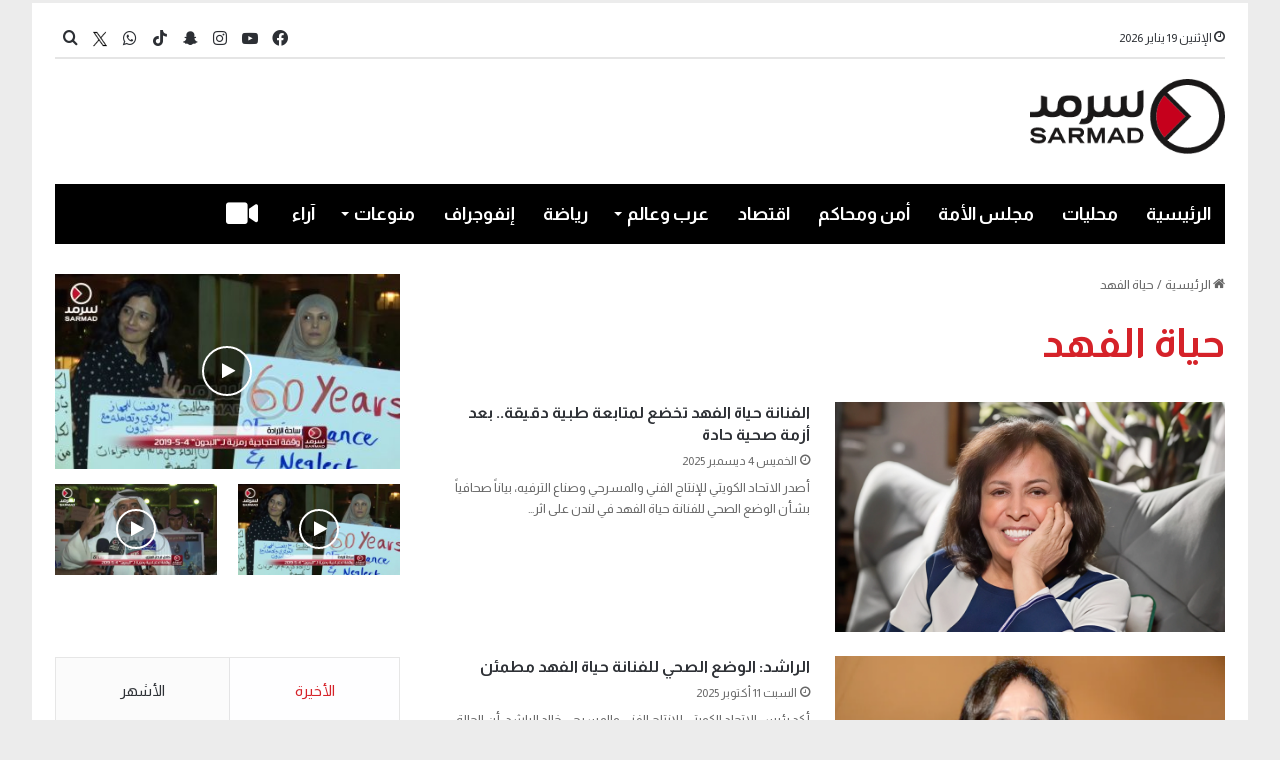

--- FILE ---
content_type: text/html; charset=UTF-8
request_url: https://sarmad.com/tag/%D8%AD%D9%8A%D8%A7%D8%A9-%D8%A7%D9%84%D9%81%D9%87%D8%AF/
body_size: 18072
content:
<!DOCTYPE html>
<html dir="rtl" lang="ar" class="" data-skin="light">
<head>
	<meta charset="UTF-8" />
	<link rel="profile" href="https://gmpg.org/xfn/11" />
	<title>حياة الفهد &#8211; Sarmad</title>

<meta http-equiv='x-dns-prefetch-control' content='on'>
<link rel='dns-prefetch' href='//cdnjs.cloudflare.com' />
<link rel='dns-prefetch' href='//ajax.googleapis.com' />
<link rel='dns-prefetch' href='//fonts.googleapis.com' />
<link rel='dns-prefetch' href='//fonts.gstatic.com' />
<link rel='dns-prefetch' href='//s.gravatar.com' />
<link rel='dns-prefetch' href='//www.google-analytics.com' />
<link rel='preload' as='script' href='https://ajax.googleapis.com/ajax/libs/webfont/1/webfont.js'>
<meta name='robots' content='max-image-preview:large' />
<link rel='dns-prefetch' href='//stats.wp.com' />
<link rel="alternate" type="application/rss+xml" title="Sarmad &laquo; الخلاصة" href="https://sarmad.com/feed/" />
<link rel="alternate" type="application/rss+xml" title="Sarmad &laquo; خلاصة التعليقات" href="https://sarmad.com/comments/feed/" />
<link rel="alternate" type="application/rss+xml" title="Sarmad &laquo; حياة الفهد خلاصة الوسوم" href="https://sarmad.com/tag/%d8%ad%d9%8a%d8%a7%d8%a9-%d8%a7%d9%84%d9%81%d9%87%d8%af/feed/" />

		<style type="text/css">
			:root{
			
					--main-nav-background: #1f2024;
					--main-nav-secondry-background: rgba(0,0,0,0.2);
					--main-nav-primary-color: #0088ff;
					--main-nav-contrast-primary-color: #FFFFFF;
					--main-nav-text-color: #FFFFFF;
					--main-nav-secondry-text-color: rgba(225,255,255,0.5);
					--main-nav-main-border-color: rgba(255,255,255,0.07);
					--main-nav-secondry-border-color: rgba(255,255,255,0.04);
				
			}
		</style>
	<meta name="viewport" content="width=device-width, initial-scale=1.0" /><style id='wp-img-auto-sizes-contain-inline-css' type='text/css'>
img:is([sizes=auto i],[sizes^="auto," i]){contain-intrinsic-size:3000px 1500px}
/*# sourceURL=wp-img-auto-sizes-contain-inline-css */
</style>

<style id='wp-emoji-styles-inline-css' type='text/css'>

	img.wp-smiley, img.emoji {
		display: inline !important;
		border: none !important;
		box-shadow: none !important;
		height: 1em !important;
		width: 1em !important;
		margin: 0 0.07em !important;
		vertical-align: -0.1em !important;
		background: none !important;
		padding: 0 !important;
	}
/*# sourceURL=wp-emoji-styles-inline-css */
</style>
<link rel='stylesheet' id='contact-form-7-css' href='https://sarmad.com/wp-content/plugins/contact-form-7/includes/css/styles.css?ver=6.1.4' type='text/css' media='all' />
<link rel='stylesheet' id='contact-form-7-rtl-css' href='https://sarmad.com/wp-content/plugins/contact-form-7/includes/css/styles-rtl.css?ver=6.1.4' type='text/css' media='all' />
<link rel='stylesheet' id='tie-css-base-css' href='https://sarmad.com/wp-content/themes/jannah/assets/css/base.min.css?ver=6.3.1' type='text/css' media='all' />
<link rel='stylesheet' id='tie-css-styles-css' href='https://sarmad.com/wp-content/themes/jannah/assets/css/style.min.css?ver=6.3.1' type='text/css' media='all' />
<link rel='stylesheet' id='tie-css-widgets-css' href='https://sarmad.com/wp-content/themes/jannah/assets/css/widgets.min.css?ver=6.3.1' type='text/css' media='all' />
<link rel='stylesheet' id='tie-css-helpers-css' href='https://sarmad.com/wp-content/themes/jannah/assets/css/helpers.min.css?ver=6.3.1' type='text/css' media='all' />
<link rel='stylesheet' id='tie-fontawesome5-css' href='https://sarmad.com/wp-content/themes/jannah/assets/css/fontawesome.css?ver=6.3.1' type='text/css' media='all' />
<link rel='stylesheet' id='tie-css-ilightbox-css' href='https://sarmad.com/wp-content/themes/jannah/assets/ilightbox/dark-skin/skin.css?ver=6.3.1' type='text/css' media='all' />
<link rel='stylesheet' id='tie-css-shortcodes-css' href='https://sarmad.com/wp-content/themes/jannah/assets/css/plugins/shortcodes.min.css?ver=6.3.1' type='text/css' media='all' />
<link rel='stylesheet' id='tie-css-style-custom-css' href='https://sarmad.com/wp-content/themes/jannah/assets/custom-css/style-custom.css?ver=28544' type='text/css' media='all' />
<style id='tie-css-style-custom-inline-css' type='text/css'>
:root:root{--brand-color: #d52027;--dark-brand-color: #a30000;--bright-color: #FFFFFF;--base-color: #2c2f34;}#reading-position-indicator{box-shadow: 0 0 10px rgba( 213,32,39,0.7);}
/*# sourceURL=tie-css-style-custom-inline-css */
</style>
<script type="text/javascript" src="https://sarmad.com/wp-includes/js/jquery/jquery.min.js?ver=3.7.1" id="jquery-core-js"></script>
<script type="text/javascript" src="https://sarmad.com/wp-includes/js/jquery/jquery-migrate.min.js?ver=3.4.1" id="jquery-migrate-js"></script>
<link rel="https://api.w.org/" href="https://sarmad.com/wp-json/" /><link rel="alternate" title="JSON" type="application/json" href="https://sarmad.com/wp-json/wp/v2/tags/18573" /><link rel="EditURI" type="application/rsd+xml" title="RSD" href="https://sarmad.com/xmlrpc.php?rsd" />
<link rel="stylesheet" href="https://sarmad.com/wp-content/themes/jannah/rtl.css" type="text/css" media="screen" /><meta name="generator" content="WordPress 6.9" />
	<style>img#wpstats{display:none}</style>
		 <meta name="description" content="شبكة سرمد الإعلامية" /><meta http-equiv="X-UA-Compatible" content="IE=edge">
<meta name="theme-color" content="#ffffff" /><link rel="icon" href="https://sarmad.com/wp-content/uploads/2023/09/cropped-cropped-Header-LOGO-32x32.png" sizes="32x32" />
<link rel="icon" href="https://sarmad.com/wp-content/uploads/2023/09/cropped-cropped-Header-LOGO-192x192.png" sizes="192x192" />
<link rel="apple-touch-icon" href="https://sarmad.com/wp-content/uploads/2023/09/cropped-cropped-Header-LOGO-180x180.png" />
<meta name="msapplication-TileImage" content="https://sarmad.com/wp-content/uploads/2023/09/cropped-cropped-Header-LOGO-270x270.png" />
		<style type="text/css" id="wp-custom-css">
			#posts-list-widget-41
.attachment-jannah-image-large{
	height:272px !important
}
.widget-stream-image{
	width:100%
}
.timeline-box .post-item-inner {
    margin-right: 50px !important;
    flex-direction: column !important;
}
@media(max-width:580px) {
    flex-direction:   column !important;
}
.taxonomy-description {
	display:none 
}
.block-head-1 .the-global-title:after, .block-head-1 .comment-reply-title:after, .block-head-1 .related.products>h2:after, .block-head-1 .up-sells>h2:after, .block-head-1 .cross-sells>h2:after, .block-head-1 .cart_totals>h2:after, .block-head-1 .bbp-form legend:after{
	display:none
}
.sub-menu li{
	font-size:19px
}
.breaking-title:before {
    content: "";
    background: #f05555;
    width: 100%;
    height: 90% !important;
    position: absolute;
    left: 0;
    top: 0px;
    z-index: 0;
}

.sub-menu a:hover {
	color:#fff !important
}

.topbar-wrapper {
	margin-top:3px !important
}

.sub-menu a:hover {
	background-color: var(--main-nav-primary-color) !important
}
.ticker a{
	font-size:15px
}
.social-icons-widget .social-icons-item .social-link{
	width:28px;
	height:28px;
	line-height:29px
}
#go-to-top{
	right:10px
}


.post-meta .date{
	padding-top:5px
}
.thumb-overlay .thumb-desc{
	max-height:100px !important;
	opacity:1 !important
}

.custom_author{
	font-weight:bold;
	
}
#btn-id{
	display:none;
}


.mag-box-title.the-global-title h3{
	margin-bottom:-17px
}

.widget .the-subtitle{
	margin-bottom:-17px
}


.sidebar .widget-title .the-subtitle a{
	color:#fff !important
}
.prev-next-post-nav {
		display:none
	}
#tiepost-1452-section-1894 .is-first-section {
	margin-top:-20px
}

a.more-link.button {
    display: none !important;
}

.timeline-box a.more-link.button{
	display: block !important;
}

	.mag-box-title.the-global-title h3 {border-bottom: 5px solid #D52027 !important;background-color: #D52027; padding: 5px;color: var(--main-nav-contrast-primary-color); }

	.sidebar-left .sidebar .widget-title .the-subtitle{border-bottom: 5px solid #D52027 !important;background-color: #D52027;padding: 5px 10px;color: var(--main-nav-contrast-primary-color);width: fit-content;}
	


.big-post-top-box .posts-items li:first-child .post-details .post-meta.clearfix{
    display: table-footer-group;
}
.big-post-top-box .posts-items li:first-child .post-details .post-title{
    display: table-header-group;
}


.mag-box-filter-links li:last-child {
    display: none !important;
}

.mag-box-options {font-size:14px;}



#tiepost-1350-section-5326 .section-item{
	padding:0px
}
.background-overlay .tie-wrapper{
	padding:0px !important
}


.wp-block-contact-form-7-contact-form-selector input{
	width:80%
}

.wpcf7-submit {
	width:20% !important
}


.wp-block-contact-form-7-contact-form-selector textarea{
	width:80%
}

#menu-404{
	display:none
}
#tiepost-1509-section-5546 .mag-box-title h3{
	font-weight:400 !important;
	font-size: 23px;
}

.post-components .author-avatar{
	display:none;
}

.post-components .author-info
{
	display:none;
}

.thumb-title{
	font-size:28px !important;
	
}
.post-item-inner img{
	display:none;
}

.more-link{
	display:block !important;
	width:100px
}
#content h1{
	color:#d52027 !important
}



.breaking{
 border:1px solid #d52027;
}

.ticker-content a{
	color:#d52027 !important;
	
}

.ticker-swipe{
	border-bottom:1px solid #d52027;
	padding-bottom:-7px
}
#posts-list-widget-13, #posts-list-widget-13 .post-meta, #posts-list-widget-13 .widget-title-icon, #posts-list-widget-13 .widget-title .the-subtitle, #posts-list-widget-13 .subscribe-widget-content h3{
	margin-bottom:-20px
}


#posts-list-widget-41, #posts-list-widget-41 .post-meta, #posts-list-widget-41 .widget-title-icon, #posts-list-widget-41 .widget-title .the-subtitle, #posts-list-widget-41 .subscribe-widget-content h3{
	margin-bottom:-20px
}


#posts-list-widget-26, #posts-list-widget-26 .post-meta, #posts-list-widget-26 .widget-title-icon, #posts-list-widget-26 .widget-title .the-subtitle, #posts-list-widget-26 .subscribe-widget-content h3{
	margin-bottom:5px
}

#tie-block_1596 #btn-id{
	display:none;
}

#posts-list-widget-26 li{

	margin:0px;
	height:200px
	
}
#posts-list-widget-13 > .the-global-title, #posts-list-widget-13 > .post-title ,#posts-list-widget-13 > .the-subtitle{
	display:none;
}

#posts-list-widget-13 > .the-subtitle{
		display:none;
	
}

#posts-list-widget-43  .post-widget-body a{
		display:none;
	
}
#posts-list-widget-43 .post-meta {
display:none
}


#posts-list-widget-26 > .widget-title , #posts-list-widget-26 >.the-global-title{
		display:none;
	
}

#tie-block_1596 .button{
	background-color:#fff;
	border:solid 1px black;
	color:gray;
	width:200px;
	font-size:16px;

}

#tie-block_1596 p{
width:100%;
	text-align:center
}


.myauth{
background-image: url( https://wordpress-628142-3583854.cloudwaysapps.com/wp-content/uploads/2022/10/999.png); background-size: cover;
	
}
.wf-active #main-nav .main-menu > ul > li > a{
	font-size:21px !important;
	
}
.author-meta{
	display:none !important
}
.entry-header-outer .container-wrapper {
	display:none;
}

.theme-header.has-shadow{
	box-shadow:0px 0px 0px 0px #fff;
}
.author_cover{
	height:250px;
	text-align:center;
	padding-top:80px;
}

#tie-body {
    
    background-repeat: no-repeat;
    background-size: cover;
    background-attachment: fixed;
}
.main-menu .menu>li.tie-current-menu>a:after {
    width: 38px;
	height: 3px;align-content
}
.container-wrapper{
	border:none;
}
@media (min-width: 992px){
	.main-menu .menu>li.tie-current-menu {
    border-bottom: 5px solid #D52027;
    margin-bottom: -5px;
}

.infographic  .widget-title{
	display:none !important
} 


	.sidebar .widget-title .the-subtitle{
	font-size:23px !important;
		 font-weight:normal;
		 color:#fff !important
}
	
.sidebar .widget-title .the-subtitle a{
	
		 color:#D52027
}
	
	#D52027

#tie-weather-widget-7 {
	margin: 30px !important
}

.block-head-1 .the-global-title:before, .block-head-1 .comment-reply-title:before, .block-head-1 .related.products>h2:before, .block-head-1 .up-sells>h2:before, .block-head-1 .cross-sells>h2:before, .block-head-1 .cart_totals>h2:before, .block-head-1 .bbp-form legend:before{
	border-top: 5px solid #D52027;
}
.block-head-1 .the-global-title:after, .block-head-1 .comment-reply-title:after, .block-head-1 .related.products>h2:after, .block-head-1 .up-sells>h2:after, .block-head-1 .cross-sells>h2:after, .block-head-1 .cart_totals>h2:after, .block-head-1 .bbp-form legend:after{
	background: #D52027;
	
}
	
	/*
.sidebar-left .sidebar .widget-title .the-subtitle{
	color:#D52027;
}*/
.tie-weather-widget-7 .the-subtitle{
	color:#fff
}
.mag-box-title h3{
	font-weight:400 !important;
	font-size: 23px;
}

.main-menu .menu>li.tie-current-menu>a:after{
	background:#fff;
}
@media (min-width: 992px){
.main-nav-dark.main-nav-boxed .main-nav .main-menu-wrapper {
    background-color: #000000 !important;
}

	body .tabs.tabs .active > a{
		border-bottom: 2px solid #d52027;
	}
	.posts-items .post-details .post-title {
		font-size:16px !important;
	}
	 .post-cat , .main-slider-inner .trending-post , .sidebar .the-subtitle span{
		display:none !important
	}
	@media (min-width: 768px){
		.grid-3-slides .grid-item:nth-child(1) .thumb-title{
			font-weight:500	
		}
	}
.grid-slider-wrapper .thumb-title {
    font-size: 23px;
    font-weight: 400;
}
	.big-thumb-left-box-inner .post-title{
		font-size:24px ;
		font-weight:500;
	}

	#tie-wrapper .mag-box.half-box li:first-child .post-title ,.big-post-top-box .posts-items li:first-child .post-details h2 {
		 font-size: 17px !important;
		font-weight:600 ;
	}
	#tie-wrapper .mag-box.half-box li:not(:first-child) .post-title{
		font-size:16px !important
	}
	.home_section	.big-post-top-box:first-child{
			font-size:18px;
		font-weight:300;
		color:#222327 !important;
	}

	#tie-wrapper .mag-box.half-box li:first-child .post-title{
		color:#000 !important
	}
	/*.mag-box .post-excerpt{
		color:#000;
		font-size:14px ;
		font-weight:300 ;
	}*/
	.post-widget-body .post-title{
		font-weight:500;
	}

	.trending-post{
		display:none !important
	}
	.infographic .thumb-title{
			display:none 
!important
	}
 
	/*Navbar*/
	.wf-active #main-nav .main-menu > ul > li > a {
    font-family: 'Almarai';
    font-weight: bold !important;
    font-size: 18px !important;
}
	#logo img{
		max-height: 75px !important;
	}
	#logo {
    margin-top: 30px;
    margin-bottom: 30px;
}
	.grid-3-slides .grid-item:nth-child(1) .thumb-desc{
		font-size:18px;
		font-weight:300;
	}
	
		div.mag-box .mag-box-options .mag-box-filter-links a{
		
		font-size:16px
	}
	
	div.mag-box .mag-box-options .mag-box-filter-links a.active{
		color: #D52027 !important;
		font-size:16px
	}
	.theiaStickySidebar #tie-slider-widget-5 .widget-title , .theiaStickySidebar #tie-slider-widget-5 .thumb-content {
		display:none
	}

/*page 2*/

		.mahalyaat .top-news-box the-global-title{
		display:none
	}
	#tie-weather-widget-7{
		margin:0 0 50px 0 !important
	}
	
	.mahalyaat .the-global-title h3{
		font-size:35px;
		font-weight:500 !important ;
	}
	.mahalyaat .post-details {
		display: flex;
    flex-direction: column;
    text-align: right;
    justify-content: center;
	}
	/*page 3 */
	.entry-header-outer .entry-header h1{
		font-size:23px;
		font-weight:500 ;
		color:#707070;
	}

	#the-post .post-title{
		color:var(--brand-color) !important;
			font-size:33px;
			line-height:45px;
	}
	
		#the-post .entry-sub-title{
		
			color:#666 !important
	}
	
	

	 #single-post-meta .author-meta , .entry-header .post-meta .date:before ,.tie-alignright .meta-views, .main-content .entry-content #story-highlights , .main-content #share-buttons-top {
		display:none !important
	}
	.main-content .entry-content {
		padding-right:0;
		font-size:17px;
		
	}
		.main-content .entry-content p{
	line-height:30px
		
	}
	/*page 3 */
	
	#tiepost-1513-section-7603 .mag-box{
		margin-bottom:-35px 
	}
	#tiepost-1513-section-7603 .scrolling-slider .post-title{
		font-size:18px;
	}
	#tiepost-1513-section-7603 .scrolling-slider .post-title a{
	color:#000
	}
	/*page4 */ 
	.infographic_page the-global-title , #tie-body .mag-box-title:before ,  {
		display:none
	}
	
	.infographic_page .the-global-title h3{
		
		font-weight:500 !important ;
	}
	.infographic_page .post-details{
		display:none
	}
	.infographic_page .post-thumb img {
    width: 100%;
    display: block;
    height: 294px;
    object-fit: cover;
}
.infographic_page .container-wrapper{
		padding:0;
		
	}
	.myauth{
		margin-right: 30px;
		margin-left: 30px;
	}
	.container {
    width: 100%;
}
	
	/**/
	.page-id-1667 .myauth {
    max-width: 100% !important;
		padding:0 ;
}
	@media(max-width:990px) {
 .page-id-1667 .myauth .main-slider .slick-list{
		width: 100px;
    height: 100px;
    border-radius: 50% !important;
	}
}
	.page-id-1667 .myauth .main-slider .slick-list{
		width: 100px;
    height: 100px;
    border-radius: 50% !important;
	}
	

.page-id-1667 .myauth	.tie-slick-slider {
		display:flex;
	justify-content:center;
	align-items:center;
	
	}
	.myauth .is-first-section {
		height:300px
	}
	.myauth .the-global-title {
		justify-content:center ;
		order:1
	}
	.slider-area-inner{
		order:0;
	}
	.myauth .all-over-thumb-link{
		width:20%;
		height:20%
	}
	
	/**/
	.home_section .first-half-box .container-wrapper{
		padding-left:0px !important;
		
	}
	.home_section .second-half-box .container-wrapper{
		padding-right:0px !important
	}
	.home_section .first-post-gradient .container-wrapper , .home_section .first-post-gradient .container-wrapper{
		padding-right:0px !important
	}
	.page_2 .container-wrapper {
		padding-right:0
	}
	.post-layout-1 .entry-header-outer{
		padding-right:0px ;
	}
	.video_logo .stream-item img{
		width:284px;
	}
	.stream-item {
		margin:10px 0 ;
	}
	.stream-item .container-wrapper{
			padding:10px 0 27px 0
	}
	.without_background {
		display:none;
	}
	
		.hero_section .grid-3-slides .grid-item:nth-child(1){
		margin-left: 40px; !important ;
		 width: 65% !important ;
	}
	.hero_section .grid-3-slides .grid-item:nth-child(n+2) {
   width: 31% !important; 
}


	.top-nav{
		top: 18px;
		border:transparent ;
		padding-bottom:8px
	}

	.ticker-content{
		background:none;
	}
		.breaking{
		border: 1px solid #D52027;
			margin-top:10px !important;
			
	}
	.top-nav .ticker-content {
		font-style:300;
  	font-size:17px
	}
	.top-nav .ticker-content a {
			color:#D52027 !important
	}
	.breaking-title:before {
    background:#D52027;
		
}
	
	.breaking-title-text{
		font-size:19px
	}
	
.main-menu .menu>li.tie-current-menu {
    border-bottom: 5px solid #D52027 !important;
    margin-bottom: -5px !important;
}
	
	/**//**/
	 @media (min-width: 768px)
.col-md-4 {
    -ms-flex: 0 0 33.333333%;
    flex: 0 0 33.333333%;
    max-width: 33.333333%;
}
	.col, .col-1, .col-10, .col-11, .col-12, .col-2, .col-3, .col-4, .col-5, .col-6, .col-7, .col-8, .col-9, .col-auto, .col-lg, .col-lg-1, .col-lg-10, .col-lg-11, .col-lg-12, .col-lg-2, .col-lg-3, .col-lg-4, .col-lg-5, .col-lg-6, .col-lg-7, .col-lg-8, .col-lg-9, .col-lg-auto, .col-md, .col-md-1, .col-md-10, .col-md-11, .col-md-12, .col-md-2, .col-md-3, .col-md-4, .col-md-5, .col-md-6, .col-md-7, .col-md-8, .col-md-9, .col-md-auto, .col-sm, .col-sm-1, .col-sm-10, .col-sm-11, .col-sm-12, .col-sm-2, .col-sm-3, .col-sm-4, .col-sm-5, .col-sm-6, .col-sm-7, .col-sm-8, .col-sm-9, .col-sm-auto, .col-xl, .col-xl-1, .col-xl-10, .col-xl-11, .col-xl-12, .col-xl-2, .col-xl-3, .col-xl-4, .col-xl-5, .col-xl-6, .col-xl-7, .col-xl-8, .col-xl-9, .col-xl-auto {
    position: relative;
    width: 100%;
    padding-right: 15px;
    padding-left: 15px;
}
	.row {
    display: -ms-flexbox;
    display: flex;
    -ms-flex-wrap: wrap;
    flex-wrap: wrap;
    margin-right: -15px;
    margin-left: -15px;
}
	@media (min-width: 1200px)
.container {
    max-width: 1140px;
}
	/*video**/
	.boxed-layout.wrapper-has-shadow #tie-wrapper{
		box-shadow:none !important ;
	}
	.video_main_header{
    margin-left: -15px;
    margin-right: -15px;
	}
	
	.tie-video{
		background-color:transparent !important
	}

nav#top-nav > .container > .topbar-wrapper {
	border:none;
    border-bottom: 2px solid rgba(0,0,0,0.1);
}
	
	
	#posts-list-widget-41 .post-thumb-overlay-wrap:after {
    content: "";
    position: absolute;
    top: 0px;
    left: 0px;
    right: 0px;
    bottom: 0px;
    /* opacity: 2.5; */
    background: linear-gradient(to top, rgba(0 0 0 / 1000%),rgba(0 0 0 / 10%));
}

#posts-list-widget-43 .post-thumb-overlay-wrap:after {
    content: "";
    position: absolute;
    top: 0px;
    left: 0px;
    right: 0px;
    bottom: 0px;
    /* opacity: 2.5; */
    background: linear-gradient(to top, rgba(0 0 0 / 1000%),rgba(0 0 0 / 10%));
}
	#posts-list-widget-26 .custom_title_attr_to_show{
		display:block !important
	}
		#posts-list-widget-13 .custom_title_attr_to_show{
		display:block !important
	}
	#posts-list-widget-41 .custom_title_attr_to_show{
		display:block !important
	}
		#posts-list-widget-43 .custom_title_attr_to_show{
		display:block !important
	}
	.custom_title_attr_to_show {
    position: absolute;
    bottom: 0px;
    right: 0px;
    left: 0px;
    padding: 10px;
    color: white;
    font-size: initial;
}
	
	
	
.post-meta.clearfix {
    display: table-footer-group;
}

h2.post-title {
    display: table-header-group;
}
	
	
	ul.posts-items.posts-list-container .post-details .post-meta.clearfix{ order:1 }
ul.posts-items.posts-list-container .post-details p.post-excerpt { order:2 }

	
#footer-widgets-container .widget .the-subtitle{
	margin-bottom:5px
	}
	
	
	#the-post .entry-header{
		display:grid;
	}
	
	.entry-sub-title{
		grid-row:2 ;
	}

 @media(max-width:580px) {
    flex-direction:   column!important;
	}
	
	
	.timeline-box a.more-link.button{
		display:none !important
	}		</style>
			<meta name="facebook-domain-verification" content="w9s7bqvgs149w765ajk275180urgdr" />
<style id='global-styles-inline-css' type='text/css'>
:root{--wp--preset--aspect-ratio--square: 1;--wp--preset--aspect-ratio--4-3: 4/3;--wp--preset--aspect-ratio--3-4: 3/4;--wp--preset--aspect-ratio--3-2: 3/2;--wp--preset--aspect-ratio--2-3: 2/3;--wp--preset--aspect-ratio--16-9: 16/9;--wp--preset--aspect-ratio--9-16: 9/16;--wp--preset--color--black: #000000;--wp--preset--color--cyan-bluish-gray: #abb8c3;--wp--preset--color--white: #ffffff;--wp--preset--color--pale-pink: #f78da7;--wp--preset--color--vivid-red: #cf2e2e;--wp--preset--color--luminous-vivid-orange: #ff6900;--wp--preset--color--luminous-vivid-amber: #fcb900;--wp--preset--color--light-green-cyan: #7bdcb5;--wp--preset--color--vivid-green-cyan: #00d084;--wp--preset--color--pale-cyan-blue: #8ed1fc;--wp--preset--color--vivid-cyan-blue: #0693e3;--wp--preset--color--vivid-purple: #9b51e0;--wp--preset--gradient--vivid-cyan-blue-to-vivid-purple: linear-gradient(135deg,rgb(6,147,227) 0%,rgb(155,81,224) 100%);--wp--preset--gradient--light-green-cyan-to-vivid-green-cyan: linear-gradient(135deg,rgb(122,220,180) 0%,rgb(0,208,130) 100%);--wp--preset--gradient--luminous-vivid-amber-to-luminous-vivid-orange: linear-gradient(135deg,rgb(252,185,0) 0%,rgb(255,105,0) 100%);--wp--preset--gradient--luminous-vivid-orange-to-vivid-red: linear-gradient(135deg,rgb(255,105,0) 0%,rgb(207,46,46) 100%);--wp--preset--gradient--very-light-gray-to-cyan-bluish-gray: linear-gradient(135deg,rgb(238,238,238) 0%,rgb(169,184,195) 100%);--wp--preset--gradient--cool-to-warm-spectrum: linear-gradient(135deg,rgb(74,234,220) 0%,rgb(151,120,209) 20%,rgb(207,42,186) 40%,rgb(238,44,130) 60%,rgb(251,105,98) 80%,rgb(254,248,76) 100%);--wp--preset--gradient--blush-light-purple: linear-gradient(135deg,rgb(255,206,236) 0%,rgb(152,150,240) 100%);--wp--preset--gradient--blush-bordeaux: linear-gradient(135deg,rgb(254,205,165) 0%,rgb(254,45,45) 50%,rgb(107,0,62) 100%);--wp--preset--gradient--luminous-dusk: linear-gradient(135deg,rgb(255,203,112) 0%,rgb(199,81,192) 50%,rgb(65,88,208) 100%);--wp--preset--gradient--pale-ocean: linear-gradient(135deg,rgb(255,245,203) 0%,rgb(182,227,212) 50%,rgb(51,167,181) 100%);--wp--preset--gradient--electric-grass: linear-gradient(135deg,rgb(202,248,128) 0%,rgb(113,206,126) 100%);--wp--preset--gradient--midnight: linear-gradient(135deg,rgb(2,3,129) 0%,rgb(40,116,252) 100%);--wp--preset--font-size--small: 13px;--wp--preset--font-size--medium: 20px;--wp--preset--font-size--large: 36px;--wp--preset--font-size--x-large: 42px;--wp--preset--spacing--20: 0.44rem;--wp--preset--spacing--30: 0.67rem;--wp--preset--spacing--40: 1rem;--wp--preset--spacing--50: 1.5rem;--wp--preset--spacing--60: 2.25rem;--wp--preset--spacing--70: 3.38rem;--wp--preset--spacing--80: 5.06rem;--wp--preset--shadow--natural: 6px 6px 9px rgba(0, 0, 0, 0.2);--wp--preset--shadow--deep: 12px 12px 50px rgba(0, 0, 0, 0.4);--wp--preset--shadow--sharp: 6px 6px 0px rgba(0, 0, 0, 0.2);--wp--preset--shadow--outlined: 6px 6px 0px -3px rgb(255, 255, 255), 6px 6px rgb(0, 0, 0);--wp--preset--shadow--crisp: 6px 6px 0px rgb(0, 0, 0);}:where(.is-layout-flex){gap: 0.5em;}:where(.is-layout-grid){gap: 0.5em;}body .is-layout-flex{display: flex;}.is-layout-flex{flex-wrap: wrap;align-items: center;}.is-layout-flex > :is(*, div){margin: 0;}body .is-layout-grid{display: grid;}.is-layout-grid > :is(*, div){margin: 0;}:where(.wp-block-columns.is-layout-flex){gap: 2em;}:where(.wp-block-columns.is-layout-grid){gap: 2em;}:where(.wp-block-post-template.is-layout-flex){gap: 1.25em;}:where(.wp-block-post-template.is-layout-grid){gap: 1.25em;}.has-black-color{color: var(--wp--preset--color--black) !important;}.has-cyan-bluish-gray-color{color: var(--wp--preset--color--cyan-bluish-gray) !important;}.has-white-color{color: var(--wp--preset--color--white) !important;}.has-pale-pink-color{color: var(--wp--preset--color--pale-pink) !important;}.has-vivid-red-color{color: var(--wp--preset--color--vivid-red) !important;}.has-luminous-vivid-orange-color{color: var(--wp--preset--color--luminous-vivid-orange) !important;}.has-luminous-vivid-amber-color{color: var(--wp--preset--color--luminous-vivid-amber) !important;}.has-light-green-cyan-color{color: var(--wp--preset--color--light-green-cyan) !important;}.has-vivid-green-cyan-color{color: var(--wp--preset--color--vivid-green-cyan) !important;}.has-pale-cyan-blue-color{color: var(--wp--preset--color--pale-cyan-blue) !important;}.has-vivid-cyan-blue-color{color: var(--wp--preset--color--vivid-cyan-blue) !important;}.has-vivid-purple-color{color: var(--wp--preset--color--vivid-purple) !important;}.has-black-background-color{background-color: var(--wp--preset--color--black) !important;}.has-cyan-bluish-gray-background-color{background-color: var(--wp--preset--color--cyan-bluish-gray) !important;}.has-white-background-color{background-color: var(--wp--preset--color--white) !important;}.has-pale-pink-background-color{background-color: var(--wp--preset--color--pale-pink) !important;}.has-vivid-red-background-color{background-color: var(--wp--preset--color--vivid-red) !important;}.has-luminous-vivid-orange-background-color{background-color: var(--wp--preset--color--luminous-vivid-orange) !important;}.has-luminous-vivid-amber-background-color{background-color: var(--wp--preset--color--luminous-vivid-amber) !important;}.has-light-green-cyan-background-color{background-color: var(--wp--preset--color--light-green-cyan) !important;}.has-vivid-green-cyan-background-color{background-color: var(--wp--preset--color--vivid-green-cyan) !important;}.has-pale-cyan-blue-background-color{background-color: var(--wp--preset--color--pale-cyan-blue) !important;}.has-vivid-cyan-blue-background-color{background-color: var(--wp--preset--color--vivid-cyan-blue) !important;}.has-vivid-purple-background-color{background-color: var(--wp--preset--color--vivid-purple) !important;}.has-black-border-color{border-color: var(--wp--preset--color--black) !important;}.has-cyan-bluish-gray-border-color{border-color: var(--wp--preset--color--cyan-bluish-gray) !important;}.has-white-border-color{border-color: var(--wp--preset--color--white) !important;}.has-pale-pink-border-color{border-color: var(--wp--preset--color--pale-pink) !important;}.has-vivid-red-border-color{border-color: var(--wp--preset--color--vivid-red) !important;}.has-luminous-vivid-orange-border-color{border-color: var(--wp--preset--color--luminous-vivid-orange) !important;}.has-luminous-vivid-amber-border-color{border-color: var(--wp--preset--color--luminous-vivid-amber) !important;}.has-light-green-cyan-border-color{border-color: var(--wp--preset--color--light-green-cyan) !important;}.has-vivid-green-cyan-border-color{border-color: var(--wp--preset--color--vivid-green-cyan) !important;}.has-pale-cyan-blue-border-color{border-color: var(--wp--preset--color--pale-cyan-blue) !important;}.has-vivid-cyan-blue-border-color{border-color: var(--wp--preset--color--vivid-cyan-blue) !important;}.has-vivid-purple-border-color{border-color: var(--wp--preset--color--vivid-purple) !important;}.has-vivid-cyan-blue-to-vivid-purple-gradient-background{background: var(--wp--preset--gradient--vivid-cyan-blue-to-vivid-purple) !important;}.has-light-green-cyan-to-vivid-green-cyan-gradient-background{background: var(--wp--preset--gradient--light-green-cyan-to-vivid-green-cyan) !important;}.has-luminous-vivid-amber-to-luminous-vivid-orange-gradient-background{background: var(--wp--preset--gradient--luminous-vivid-amber-to-luminous-vivid-orange) !important;}.has-luminous-vivid-orange-to-vivid-red-gradient-background{background: var(--wp--preset--gradient--luminous-vivid-orange-to-vivid-red) !important;}.has-very-light-gray-to-cyan-bluish-gray-gradient-background{background: var(--wp--preset--gradient--very-light-gray-to-cyan-bluish-gray) !important;}.has-cool-to-warm-spectrum-gradient-background{background: var(--wp--preset--gradient--cool-to-warm-spectrum) !important;}.has-blush-light-purple-gradient-background{background: var(--wp--preset--gradient--blush-light-purple) !important;}.has-blush-bordeaux-gradient-background{background: var(--wp--preset--gradient--blush-bordeaux) !important;}.has-luminous-dusk-gradient-background{background: var(--wp--preset--gradient--luminous-dusk) !important;}.has-pale-ocean-gradient-background{background: var(--wp--preset--gradient--pale-ocean) !important;}.has-electric-grass-gradient-background{background: var(--wp--preset--gradient--electric-grass) !important;}.has-midnight-gradient-background{background: var(--wp--preset--gradient--midnight) !important;}.has-small-font-size{font-size: var(--wp--preset--font-size--small) !important;}.has-medium-font-size{font-size: var(--wp--preset--font-size--medium) !important;}.has-large-font-size{font-size: var(--wp--preset--font-size--large) !important;}.has-x-large-font-size{font-size: var(--wp--preset--font-size--x-large) !important;}
/*# sourceURL=global-styles-inline-css */
</style>
</head>

<body id="tie-body" class="rtl archive tag tag-18573 wp-theme-jannah tie-no-js boxed-layout wrapper-has-shadow block-head-1 magazine2 is-thumb-overlay-disabled is-desktop is-header-layout-3 sidebar-left has-sidebar hide_share_post_top hide_share_post_bottom">



<div class="background-overlay">

	<div id="tie-container" class="site tie-container">

		
		<div id="tie-wrapper">

			
<header id="theme-header" class="theme-header header-layout-3 main-nav-dark main-nav-default-dark main-nav-below main-nav-boxed no-stream-item top-nav-active top-nav-light top-nav-default-light top-nav-above has-shadow has-normal-width-logo mobile-header-default">
	
<nav id="top-nav" data-skin="search-in-top-nav" class="has-date-components top-nav header-nav live-search-parent" aria-label="الشريط العلوي">
	<div class="container">
		<div class="topbar-wrapper">

			
					<div class="topbar-today-date tie-icon">
						الإثنين 19 يناير  2026					</div>
					
			<div class="tie-alignleft">
							</div><!-- .tie-alignleft /-->

			<div class="tie-alignright">
				<ul class="components">			<li class="search-compact-icon menu-item custom-menu-link">
				<a href="#" class="tie-search-trigger">
					<span class="tie-icon-search tie-search-icon" aria-hidden="true"></span>
					<span class="screen-reader-text">بحث عن</span>
				</a>
			</li>
			 <li class="social-icons-item"><a class="social-link social-custom-link custom-link-2-social-icon custom-social-img" rel="external noopener nofollow" target="_blank" href="https://twitter.com/Sarmad"><span class="tie-social-icon social-icon-img social-icon-img-2"></span><span class="screen-reader-text">X</span></a></li><li class="social-icons-item"><a class="social-link whatsapp-social-icon" rel="external noopener nofollow" target="_blank" href="https://api.whatsapp.com/send?phone=96560621424"><span class="tie-social-icon tie-icon-whatsapp"></span><span class="screen-reader-text">واتساب</span></a></li><li class="social-icons-item"><a class="social-link tiktok-social-icon" rel="external noopener nofollow" target="_blank" href="https://www.tiktok.com/@sarmadnetwork"><span class="tie-social-icon tie-icon-tiktok"></span><span class="screen-reader-text">‫TikTok</span></a></li><li class="social-icons-item"><a class="social-link snapchat-social-icon" rel="external noopener nofollow" target="_blank" href="https://t.snapchat.com/BYDxKvfj"><span class="tie-social-icon tie-icon-snapchat"></span><span class="screen-reader-text">سناب تشات</span></a></li><li class="social-icons-item"><a class="social-link instagram-social-icon" rel="external noopener nofollow" target="_blank" href="https://www.instagram.com/sarmad/"><span class="tie-social-icon tie-icon-instagram"></span><span class="screen-reader-text">انستقرام</span></a></li><li class="social-icons-item"><a class="social-link youtube-social-icon" rel="external noopener nofollow" target="_blank" href="https://www.youtube.com/@SarmadNetwork"><span class="tie-social-icon tie-icon-youtube"></span><span class="screen-reader-text">يوتيوب</span></a></li><li class="social-icons-item"><a class="social-link facebook-social-icon" rel="external noopener nofollow" target="_blank" href="https://www.facebook.com/SarmadNetwork/"><span class="tie-social-icon tie-icon-facebook"></span><span class="screen-reader-text">فيسبوك</span></a></li> </ul><!-- Components -->			</div><!-- .tie-alignright /-->

		</div><!-- .topbar-wrapper /-->
	</div><!-- .container /-->
</nav><!-- #top-nav /-->

<div class="container header-container">
	<div class="tie-row logo-row">

		
		<div class="logo-wrapper">
			<div class="tie-col-md-4 logo-container clearfix">
				<div id="mobile-header-components-area_1" class="mobile-header-components"><ul class="components"><li class="mobile-component_menu custom-menu-link"><a href="#" id="mobile-menu-icon" class=""><span class="tie-mobile-menu-icon nav-icon is-layout-1"></span><span class="screen-reader-text">القائمة</span></a></li></ul></div>
		<div id="logo" class="image-logo" >

			
			<a title="Sarmad" href="https://sarmad.com/">
				
				<picture class="tie-logo-default tie-logo-picture">
					
					<source class="tie-logo-source-default tie-logo-source" srcset="https://sarmad.com/wp-content/uploads/2023/09/Header-LOGO-2.png">
					<img class="tie-logo-img-default tie-logo-img" src="https://sarmad.com/wp-content/uploads/2023/09/Header-LOGO-2.png" alt="Sarmad" width="257" height="99" style="max-height:99px; width: auto;" />
				</picture>
						</a>

			
		</div><!-- #logo /-->

		<div id="mobile-header-components-area_2" class="mobile-header-components"><ul class="components"><li class="mobile-component_search custom-menu-link">
				<a href="#" class="tie-search-trigger-mobile">
					<span class="tie-icon-search tie-search-icon" aria-hidden="true"></span>
					<span class="screen-reader-text">بحث عن</span>
				</a>
			</li></ul></div>			</div><!-- .tie-col /-->
		</div><!-- .logo-wrapper /-->

		
	</div><!-- .tie-row /-->
</div><!-- .container /-->

<div class="main-nav-wrapper">
	<nav id="main-nav"  class="main-nav header-nav"  aria-label="القائمة الرئيسية">
		<div class="container">

			<div class="main-menu-wrapper">

				
				<div id="menu-components-wrap">

					


					<div class="main-menu main-menu-wrap tie-alignleft">
						<div id="main-nav-menu" class="main-menu header-menu"><ul id="menu-%d8%a7%d9%84%d8%b1%d8%a6%d9%8a%d8%b3%d9%8a%d8%a9" class="menu"><li id="menu-item-1511" class="menu-item menu-item-type-post_type menu-item-object-page menu-item-home menu-item-1511"><a href="https://sarmad.com/">الرئيسية</a></li>
<li id="menu-item-1512" class="menu-item menu-item-type-post_type menu-item-object-page menu-item-1512"><a href="https://sarmad.com/local/">محليات</a></li>
<li id="menu-item-1524" class="menu-item menu-item-type-post_type menu-item-object-page menu-item-1524"><a href="https://sarmad.com/almajlis/">مجلس الأمة</a></li>
<li id="menu-item-1523" class="menu-item menu-item-type-post_type menu-item-object-page menu-item-1523"><a href="https://sarmad.com/security-courts/">أمن ومحاكم</a></li>
<li id="menu-item-1534" class="menu-item menu-item-type-post_type menu-item-object-page menu-item-1534"><a href="https://sarmad.com/economic/">اقتصاد</a></li>
<li id="menu-item-2762" class="menu-item menu-item-type-custom menu-item-object-custom menu-item-has-children menu-item-2762"><a href="/عرب-وعالم/">عرب وعالم</a>
<ul class="sub-menu menu-sub-content">
	<li id="menu-item-2690" class="menu-item menu-item-type-taxonomy menu-item-object-category menu-item-2690"><a href="https://sarmad.com/category/%d8%b9%d8%b1%d8%a8-%d9%88%d8%b9%d8%a7%d9%84%d9%85/%d8%a3%d8%ae%d8%a8%d8%a7%d8%b1-%d8%ae%d9%84%d9%8a%d8%ac%d9%8a%d8%a9/">أخبار خليجية</a></li>
	<li id="menu-item-2691" class="menu-item menu-item-type-taxonomy menu-item-object-category menu-item-2691"><a href="https://sarmad.com/category/%d8%b9%d8%b1%d8%a8-%d9%88%d8%b9%d8%a7%d9%84%d9%85/%d8%a3%d8%ae%d8%a8%d8%a7%d8%b1-%d8%af%d9%88%d9%84%d9%8a%d8%a9/">أخبار دولية</a></li>
	<li id="menu-item-2692" class="menu-item menu-item-type-taxonomy menu-item-object-category menu-item-2692"><a href="https://sarmad.com/category/%d8%b9%d8%b1%d8%a8-%d9%88%d8%b9%d8%a7%d9%84%d9%85/%d8%a3%d8%ae%d8%a8%d8%a7%d8%b1-%d8%b9%d8%b1%d8%a8%d9%8a%d8%a9/">أخبار عربية</a></li>
</ul>
</li>
<li id="menu-item-1533" class="menu-item menu-item-type-post_type menu-item-object-page menu-item-1533"><a href="https://sarmad.com/sports/">رياضة</a></li>
<li id="menu-item-263430" class="menu-item menu-item-type-taxonomy menu-item-object-category menu-item-263430"><a href="https://sarmad.com/category/%d8%a5%d9%86%d9%81%d9%88%d8%ac%d8%b1%d8%a7%d9%81/">إنفوجراف</a></li>
<li id="menu-item-2763" class="menu-item menu-item-type-custom menu-item-object-custom menu-item-has-children menu-item-2763"><a href="/منوعات/">منوعات</a>
<ul class="sub-menu menu-sub-content">
	<li id="menu-item-2695" class="menu-item menu-item-type-taxonomy menu-item-object-category menu-item-2695"><a href="https://sarmad.com/category/%d9%85%d9%86%d9%88%d8%b9%d8%a7%d8%aa/%d8%ab%d9%82%d8%a7%d9%81%d8%a9-%d9%88%d9%81%d9%86/">ثقافة وفن</a></li>
	<li id="menu-item-2697" class="menu-item menu-item-type-taxonomy menu-item-object-category menu-item-2697"><a href="https://sarmad.com/category/%d9%85%d9%86%d9%88%d8%b9%d8%a7%d8%aa/%d8%b5%d8%ad%d8%a9/">صحة</a></li>
	<li id="menu-item-263431" class="menu-item menu-item-type-taxonomy menu-item-object-category menu-item-263431"><a href="https://sarmad.com/category/%d9%85%d9%86%d9%88%d8%b9%d8%a7%d8%aa/%d8%aa%d9%83%d9%86%d9%88%d9%84%d9%88%d8%ac%d9%8a%d8%a7/">تكنولوجيا</a></li>
	<li id="menu-item-188239" class="menu-item menu-item-type-taxonomy menu-item-object-category menu-item-188239"><a href="https://sarmad.com/category/%d9%85%d9%86%d9%88%d8%b9%d8%a7%d8%aa/%d9%81%d8%b6%d8%a7%d8%a1/">فضاء</a></li>
	<li id="menu-item-2696" class="menu-item menu-item-type-taxonomy menu-item-object-category menu-item-2696"><a href="https://sarmad.com/category/%d9%85%d9%86%d9%88%d8%b9%d8%a7%d8%aa/%d8%b3%d9%8a%d8%a7%d8%b1%d8%a7%d8%aa/">سيارات</a></li>
</ul>
</li>
<li id="menu-item-1757" class="menu-item menu-item-type-post_type menu-item-object-page menu-item-1757"><a href="https://sarmad.com/opinions/">آراء</a></li>
<li id="menu-item-1921" class="menu-item menu-item-type-custom menu-item-object-custom menu-item-1921 menu-item-has-icon is-icon-only"><a href="https://sarmad.com/?page_id=1350"> <span aria-hidden="true" class="tie-menu-icon fas fa-video"></span>  <span class="screen-reader-text">Videos</span></a></li>
</ul></div>					</div><!-- .main-menu.tie-alignleft /-->

					
				</div><!-- #menu-components-wrap /-->
			</div><!-- .main-menu-wrapper /-->
		</div><!-- .container /-->

			</nav><!-- #main-nav /-->
</div><!-- .main-nav-wrapper /-->

</header>

<div id="content" class="site-content container"><div id="main-content-row" class="tie-row main-content-row">
	<div class="main-content tie-col-md-8 tie-col-xs-12" role="main">

		

			<header id="tag-title-section" class="entry-header-outer container-wrapper archive-title-wrapper">
				<nav id="breadcrumb"><a href="https://sarmad.com/"><span class="tie-icon-home" aria-hidden="true"></span> الرئيسية</a><em class="delimiter">/</em><span class="current">حياة الفهد</span></nav><script type="application/ld+json">{"@context":"http:\/\/schema.org","@type":"BreadcrumbList","@id":"#Breadcrumb","itemListElement":[{"@type":"ListItem","position":1,"item":{"name":"\u0627\u0644\u0631\u0626\u064a\u0633\u064a\u0629","@id":"https:\/\/sarmad.com\/"}}]}</script><h1 class="page-title">حياة الفهد</h1>			</header><!-- .entry-header-outer /-->

			
		<div class="mag-box wide-post-box">
			<div class="container-wrapper">
				<div class="mag-box-container clearfix">
					<ul id="posts-container" data-layout="default" data-settings="{'uncropped_image':'jannah-image-post','category_meta':true,'post_meta':true,'excerpt':'true','excerpt_length':'20','read_more':false,'read_more_text':false,'media_overlay':true,'title_length':0,'is_full':false,'is_category':false}" class="posts-items">
<li class="post-item  post-303602 post type-post status-publish format-standard has-post-thumbnail category-51 tag-6238 tag-18573 tag-11885 tie-standard">

	
			<a aria-label="الفنانة حياة الفهد تخضع لمتابعة طبية دقيقة.. بعد أزمة صحية حادة" href="https://sarmad.com/303602/" class="post-thumb"><span class="post-cat-wrap"><span class="post-cat tie-cat-51">ثقافة وفن</span></span><img width="900" height="530" src="https://sarmad.com/wp-content/uploads/2025/12/00-00-06.jpg" class="attachment-jannah-image-large size-jannah-image-large wp-post-image" alt="" decoding="async" fetchpriority="high" srcset="https://sarmad.com/wp-content/uploads/2025/12/00-00-06.jpg 900w, https://sarmad.com/wp-content/uploads/2025/12/00-00-06-300x177.jpg 300w, https://sarmad.com/wp-content/uploads/2025/12/00-00-06-768x452.jpg 768w" sizes="(max-width: 900px) 100vw, 900px" /></a>
	<div class="post-details">

		<div class="post-meta clearfix"><span class="author-meta single-author no-avatars"><span class="meta-item meta-author-wrapper meta-author-12"><span class="meta-author"><a href="https://sarmad.com/author/suleiman/" class="author-name tie-icon" title="Suleiman">Suleiman</a></span></span></span><span class="date meta-item tie-icon">الخميس 4 ديسمبر  2025</span><div class="tie-alignright"></div></div><!-- .post-meta -->
		<h2 class="post-title"><a href="https://sarmad.com/303602/">الفنانة حياة الفهد تخضع لمتابعة طبية دقيقة.. بعد أزمة صحية حادة</a></h2>

						<p class="post-excerpt">أصدر الاتحاد الكويتي للإنتاج الفني والمسرحي وصناع الترفيه، بياناً صحافياً بشأن الوضع الصحي للفنانة حياة الفهد في لندن على اثر&hellip;</p>
					</div>
</li>

<li class="post-item  post-295843 post type-post status-publish format-standard has-post-thumbnail category-51 tag-44562 tag-18573 tag-44563 tie-standard">

	
			<a aria-label="الراشد: الوضع الصحي للفنانة حياة الفهد مطمئن" href="https://sarmad.com/295843/" class="post-thumb"><span class="post-cat-wrap"><span class="post-cat tie-cat-51">ثقافة وفن</span></span><img width="788" height="464" src="https://sarmad.com/wp-content/uploads/2025/10/18-2.png" class="attachment-jannah-image-large size-jannah-image-large wp-post-image" alt="" decoding="async" srcset="https://sarmad.com/wp-content/uploads/2025/10/18-2.png 788w, https://sarmad.com/wp-content/uploads/2025/10/18-2-300x177.png 300w, https://sarmad.com/wp-content/uploads/2025/10/18-2-768x452.png 768w" sizes="(max-width: 788px) 100vw, 788px" /></a>
	<div class="post-details">

		<div class="post-meta clearfix"><span class="author-meta single-author no-avatars"><span class="meta-item meta-author-wrapper meta-author-11"><span class="meta-author"><a href="https://sarmad.com/author/khaled/" class="author-name tie-icon" title="Khaled">Khaled</a></span></span></span><span class="date meta-item tie-icon">السبت 11 أكتوبر  2025</span><div class="tie-alignright"></div></div><!-- .post-meta -->
		<h2 class="post-title"><a href="https://sarmad.com/295843/">الراشد: الوضع الصحي للفنانة حياة الفهد مطمئن</a></h2>

						<p class="post-excerpt">أكد رئيس الاتحاد الكويتي للإنتاج الفني والمسرحي خالد الراشد، أن الحالة الصحية للفنانة القديرة حياة الفهد تشهد تحسناً، واستجابةً كبيرة&hellip;</p>
					</div>
</li>

<li class="post-item  post-292096 post type-post status-publish format-standard has-post-thumbnail category-51 tag-44103 tag-1927 tag-18573 tie-standard">

	
			<a aria-label="الفريق الطبي للفنانة حياة الفهد: جارٍ التنسيق مع لندن لإمكانية نقلها عبر الإخلاء الطبي" href="https://sarmad.com/292096/" class="post-thumb"><span class="post-cat-wrap"><span class="post-cat tie-cat-51">ثقافة وفن</span></span><img width="788" height="464" src="https://sarmad.com/wp-content/uploads/2025/09/23-4.png" class="attachment-jannah-image-large size-jannah-image-large wp-post-image" alt="" decoding="async" srcset="https://sarmad.com/wp-content/uploads/2025/09/23-4.png 788w, https://sarmad.com/wp-content/uploads/2025/09/23-4-300x177.png 300w, https://sarmad.com/wp-content/uploads/2025/09/23-4-768x452.png 768w" sizes="(max-width: 788px) 100vw, 788px" /></a>
	<div class="post-details">

		<div class="post-meta clearfix"><span class="author-meta single-author no-avatars"><span class="meta-item meta-author-wrapper meta-author-11"><span class="meta-author"><a href="https://sarmad.com/author/khaled/" class="author-name tie-icon" title="Khaled">Khaled</a></span></span></span><span class="date meta-item tie-icon">السبت 13 سبتمبر  2025</span><div class="tie-alignright"></div></div><!-- .post-meta -->
		<h2 class="post-title"><a href="https://sarmad.com/292096/">الفريق الطبي للفنانة حياة الفهد: جارٍ التنسيق مع لندن لإمكانية نقلها عبر الإخلاء الطبي</a></h2>

						<p class="post-excerpt">أفاد المكتب الإعلامي للفنانة الكويتية حياة الفهد، بأن حالتها الصحية مستقرة نسبياً، نافياً ما تردد عن سفرها إلى لندن للعلاج،&hellip;</p>
					</div>
</li>

<li class="post-item  post-118632 post type-post status-publish format-standard has-post-thumbnail category---2 tag-18574 tag-18573 tag-18572 tie-standard">

	
			<a aria-label="صيني يفاجئ الفنانة الكويتية حياة الفهد بالحديث بلهجتها" href="https://sarmad.com/118632/" class="post-thumb"><span class="post-cat-wrap"><span class="post-cat tie-cat-20243">أخبار دولية</span></span><img width="390" height="220" src="https://sarmad.com/wp-content/uploads/2023/07/300636_40d-390x220.jpg" class="attachment-jannah-image-large size-jannah-image-large wp-post-image" alt="" decoding="async" loading="lazy" srcset="https://sarmad.com/wp-content/uploads/2023/07/300636_40d-390x220.jpg 390w, https://sarmad.com/wp-content/uploads/2023/07/300636_40d-300x169.jpg 300w, https://sarmad.com/wp-content/uploads/2023/07/300636_40d.jpg 768w" sizes="auto, (max-width: 390px) 100vw, 390px" /></a>
	<div class="post-details">

		<div class="post-meta clearfix"><span class="author-meta single-author no-avatars"><span class="meta-item meta-author-wrapper meta-author-1"><span class="meta-author"><a href="https://sarmad.com/author/saramd-admin-2/" class="author-name tie-icon" title="sarmad@linekw.com"><span class="__cf_email__" data-cfemail="7e0d1f0c131f1a3e1217101b1509501d1113">[email&#160;protected]</span></a></span></span></span><span class="date meta-item tie-icon">الجمعة 31 ديسمبر  2021</span><div class="tie-alignright"></div></div><!-- .post-meta -->
		<h2 class="post-title"><a href="https://sarmad.com/118632/">صيني يفاجئ الفنانة الكويتية حياة الفهد بالحديث بلهجتها</a></h2>

						<p class="post-excerpt">نشرت الفنانة الكويتية حياة الفهد مقطع فيديو جمعها مع معجب صيني ومع الفنان السعودي علي السبع، حيث قدم لها الصيني&hellip;</p>
					</div>
</li>

					</ul><!-- #posts-container /-->
					<div class="clearfix"></div>
				</div><!-- .mag-box-container /-->
			</div><!-- .container-wrapper /-->
		</div><!-- .mag-box /-->
	
	</div><!-- .main-content /-->


	<aside class="sidebar tie-col-md-4 tie-col-xs-12 normal-side is-sticky" aria-label="القائمة الجانبية الرئيسية">
		<div class="theiaStickySidebar">
			<style scoped type="text/css">
				#posts-list-widget-26,
				#posts-list-widget-26 .post-meta,
				#posts-list-widget-26 .widget-title-icon,
				#posts-list-widget-26 .widget-title .the-subtitle,
				#posts-list-widget-26 .subscribe-widget-content h3{
					color: #fff;
				}
			
				#posts-list-widget-26 a:not(:hover):not(.button),
				#posts-list-widget-26 a.post-title:not(:hover),
				#posts-list-widget-26 .post-title a:not(:hover){
					color: #fff;
				}
			
				#posts-list-widget-26 a:hover:not(.button),
				#posts-list-widget-26 a.post-title:hover,
				#posts-list-widget-26 .post-title a:hover{
					color: #fff;
				}
			</style><div id="posts-list-widget-26" class="container-wrapper widget posts-list"><div class="widget-title the-global-title"><div class="the-subtitle">Popular Videos<span class="widget-title-icon tie-icon"></span></div></div><div class="widget-posts-list-wrapper"><div class="widget-posts-list-container posts-list-bigs media-overlay" ><ul class="posts-list-items widget-posts-wrapper">
<li class="widget-single-post-item widget-post-list tie-video">

			<div class="post-widget-thumbnail">

			
			<a aria-label=".وقفة احتجاجية رمزية لـ&#8221;#البدون&#8221; في ساحة الإرادة 4-5-2019." href="https://sarmad.com/185988/" class="post-thumb"><span class="post-cat-wrap"><span class="post-cat tie-cat-53">فيديو</span></span>
			<div class="post-thumb-overlay-wrap">
				<div class="post-thumb-overlay">
					<span class="tie-icon tie-media-icon"></span>
				</div>
			</div>
		<img width="390" height="220" src="https://sarmad.com/wp-content/uploads/2023/07/maxresdefault-1546-390x220.jpg" class="attachment-jannah-image-large size-jannah-image-large wp-post-image" alt="" decoding="async" loading="lazy" srcset="https://sarmad.com/wp-content/uploads/2023/07/maxresdefault-1546-390x220.jpg 390w, https://sarmad.com/wp-content/uploads/2023/07/maxresdefault-1546-300x169.jpg 300w, https://sarmad.com/wp-content/uploads/2023/07/maxresdefault-1546-1024x576.jpg 1024w, https://sarmad.com/wp-content/uploads/2023/07/maxresdefault-1546-768x432.jpg 768w, https://sarmad.com/wp-content/uploads/2023/07/maxresdefault-1546.jpg 1280w" sizes="auto, (max-width: 390px) 100vw, 390px" /></a>		</div><!-- post-alignleft /-->
	
	<div class="post-widget-body ">
		<a class="post-title the-subtitle" href="https://sarmad.com/185988/">.وقفة احتجاجية رمزية لـ&#8221;#البدون&#8221; في ساحة الإرادة 4-5-2019.</a>

		<div class="post-meta">
			<span class="date meta-item tie-icon">الأحد 5 مايو  2019</span>		</div>
	</div>
</li>
</ul></div></div><div class="clearfix"></div></div><!-- .widget /--><style scoped type="text/css">
				#posts-list-widget-13,
				#posts-list-widget-13 .post-meta,
				#posts-list-widget-13 .widget-title-icon,
				#posts-list-widget-13 .widget-title .the-subtitle,
				#posts-list-widget-13 .subscribe-widget-content h3{
					color: #fff;
				}
			
				#posts-list-widget-13 a:not(:hover):not(.button),
				#posts-list-widget-13 a.post-title:not(:hover),
				#posts-list-widget-13 .post-title a:not(:hover){
					color: #fff;
				}
			
				#posts-list-widget-13 a:hover:not(.button),
				#posts-list-widget-13 a.post-title:hover,
				#posts-list-widget-13 .post-title a:hover{
					color: #fff;
				}
			</style><div id="posts-list-widget-13" class="container-wrapper widget posts-list"><div class="widget-title the-global-title"><div class="the-subtitle"> <span class="widget-title-icon tie-icon"></span></div></div><div class="widget-posts-list-wrapper"><div class="widget-posts-list-container posts-list-half-posts media-overlay" ><ul class="posts-list-items widget-posts-wrapper">
<li class="widget-single-post-item widget-post-list tie-video">

			<div class="post-widget-thumbnail">

			
			<a aria-label=".وقفة احتجاجية رمزية لـ&#8221;#البدون&#8221; في ساحة الإرادة 4-5-2019." href="https://sarmad.com/185988/" class="post-thumb">
			<div class="post-thumb-overlay-wrap">
				<div class="post-thumb-overlay">
					<span class="tie-icon tie-media-icon"></span>
				</div>
			</div>
		<img width="390" height="220" src="https://sarmad.com/wp-content/uploads/2023/07/maxresdefault-1546-390x220.jpg" class="attachment-jannah-image-large size-jannah-image-large wp-post-image" alt="" decoding="async" loading="lazy" srcset="https://sarmad.com/wp-content/uploads/2023/07/maxresdefault-1546-390x220.jpg 390w, https://sarmad.com/wp-content/uploads/2023/07/maxresdefault-1546-300x169.jpg 300w, https://sarmad.com/wp-content/uploads/2023/07/maxresdefault-1546-1024x576.jpg 1024w, https://sarmad.com/wp-content/uploads/2023/07/maxresdefault-1546-768x432.jpg 768w, https://sarmad.com/wp-content/uploads/2023/07/maxresdefault-1546.jpg 1280w" sizes="auto, (max-width: 390px) 100vw, 390px" /></a>		</div><!-- post-alignleft /-->
	
	<div class="post-widget-body ">
		<a class="post-title the-subtitle" href="https://sarmad.com/185988/">.وقفة احتجاجية رمزية لـ&#8221;#البدون&#8221; في ساحة الإرادة 4-5-2019.</a>

		<div class="post-meta">
			<span class="date meta-item tie-icon">الأحد 5 مايو  2019</span>		</div>
	</div>
</li>

<li class="widget-single-post-item widget-post-list tie-video">

			<div class="post-widget-thumbnail">

			
			<a aria-label=".كامل فرحان العنزي معتصم من البدون: ما تخافون من الله .. نبيع مخدرات يعني ولا خمر؟!." href="https://sarmad.com/185986/" class="post-thumb">
			<div class="post-thumb-overlay-wrap">
				<div class="post-thumb-overlay">
					<span class="tie-icon tie-media-icon"></span>
				</div>
			</div>
		<img width="390" height="220" src="https://sarmad.com/wp-content/uploads/2023/07/maxresdefault-1545-390x220.jpg" class="attachment-jannah-image-large size-jannah-image-large wp-post-image" alt="" decoding="async" loading="lazy" srcset="https://sarmad.com/wp-content/uploads/2023/07/maxresdefault-1545-390x220.jpg 390w, https://sarmad.com/wp-content/uploads/2023/07/maxresdefault-1545-300x169.jpg 300w, https://sarmad.com/wp-content/uploads/2023/07/maxresdefault-1545-1024x576.jpg 1024w, https://sarmad.com/wp-content/uploads/2023/07/maxresdefault-1545-768x432.jpg 768w, https://sarmad.com/wp-content/uploads/2023/07/maxresdefault-1545.jpg 1280w" sizes="auto, (max-width: 390px) 100vw, 390px" /></a>		</div><!-- post-alignleft /-->
	
	<div class="post-widget-body ">
		<a class="post-title the-subtitle" href="https://sarmad.com/185986/">.كامل فرحان العنزي معتصم من البدون: ما تخافون من الله .. نبيع مخدرات يعني ولا خمر؟!.</a>

		<div class="post-meta">
			<span class="date meta-item tie-icon">الأحد 5 مايو  2019</span>		</div>
	</div>
</li>
</ul></div></div><div class="clearfix"></div></div><!-- .widget /-->
			<div id="widget_tabs-10" class="container-wrapper tabs-container-wrapper tabs-container-2">
				<div class="widget tabs-widget">
					<div class="widget-container">
						<div class="tabs-widget">
							<div class="tabs-wrapper">

								<ul class="tabs">
									<li><a href="#widget_tabs-10-recent">الأخيرة</a></li><li><a href="#widget_tabs-10-popular">الأشهر</a></li>								</ul><!-- ul.tabs-menu /-->

								
											<div id="widget_tabs-10-recent" class="tab-content tab-content-recent">
												<ul class="tab-content-elements">
													
<li class="widget-single-post-item widget-post-list tie-standard">

			<div class="post-widget-thumbnail">

			
			<a aria-label="«نماء الخيرية» الكويتية تنفذ مشروع حفر آبار للمياه في تنزانيا" href="https://sarmad.com/310276/" class="post-thumb"><img width="900" height="530" src="https://sarmad.com/wp-content/uploads/2026/01/15-194.png" class="attachment-jannah-image-small size-jannah-image-small tie-small-image wp-post-image" alt="" decoding="async" loading="lazy" srcset="https://sarmad.com/wp-content/uploads/2026/01/15-194.png 900w, https://sarmad.com/wp-content/uploads/2026/01/15-194-300x177.png 300w, https://sarmad.com/wp-content/uploads/2026/01/15-194-768x452.png 768w" sizes="auto, (max-width: 900px) 100vw, 900px" /></a>		</div><!-- post-alignleft /-->
	
	<div class="post-widget-body ">
		<a class="post-title the-subtitle" href="https://sarmad.com/310276/">«نماء الخيرية» الكويتية تنفذ مشروع حفر آبار للمياه في تنزانيا</a>

		<div class="post-meta">
			<span class="date meta-item tie-icon">الإثنين 19 يناير  2026</span>		</div>
	</div>
</li>

<li class="widget-single-post-item widget-post-list tie-standard">

			<div class="post-widget-thumbnail">

			
			<a aria-label="فريق عمل الأمن السيبراني الخليجي يعقد اجتماعه الـ21 في الكويت" href="https://sarmad.com/310273/" class="post-thumb"><img width="900" height="530" src="https://sarmad.com/wp-content/uploads/2026/01/15-193.png" class="attachment-jannah-image-small size-jannah-image-small tie-small-image wp-post-image" alt="" decoding="async" loading="lazy" srcset="https://sarmad.com/wp-content/uploads/2026/01/15-193.png 900w, https://sarmad.com/wp-content/uploads/2026/01/15-193-300x177.png 300w, https://sarmad.com/wp-content/uploads/2026/01/15-193-768x452.png 768w" sizes="auto, (max-width: 900px) 100vw, 900px" /></a>		</div><!-- post-alignleft /-->
	
	<div class="post-widget-body ">
		<a class="post-title the-subtitle" href="https://sarmad.com/310273/">فريق عمل الأمن السيبراني الخليجي يعقد اجتماعه الـ21 في الكويت</a>

		<div class="post-meta">
			<span class="date meta-item tie-icon">الإثنين 19 يناير  2026</span>		</div>
	</div>
</li>

<li class="widget-single-post-item widget-post-list tie-standard">

			<div class="post-widget-thumbnail">

			
			<a aria-label="«يوتيوب» تطلق حزمة تحديثات جديدة لمقاطع الفيديو القصيرة" href="https://sarmad.com/310267/" class="post-thumb"><img width="900" height="530" src="https://sarmad.com/wp-content/uploads/2026/01/00-114-1.jpg" class="attachment-jannah-image-small size-jannah-image-small tie-small-image wp-post-image" alt="" decoding="async" loading="lazy" srcset="https://sarmad.com/wp-content/uploads/2026/01/00-114-1.jpg 900w, https://sarmad.com/wp-content/uploads/2026/01/00-114-1-300x177.jpg 300w, https://sarmad.com/wp-content/uploads/2026/01/00-114-1-768x452.jpg 768w" sizes="auto, (max-width: 900px) 100vw, 900px" /></a>		</div><!-- post-alignleft /-->
	
	<div class="post-widget-body ">
		<a class="post-title the-subtitle" href="https://sarmad.com/310267/">«يوتيوب» تطلق حزمة تحديثات جديدة لمقاطع الفيديو القصيرة</a>

		<div class="post-meta">
			<span class="date meta-item tie-icon">الإثنين 19 يناير  2026</span>		</div>
	</div>
</li>

<li class="widget-single-post-item widget-post-list tie-standard">

			<div class="post-widget-thumbnail">

			
			<a aria-label="تطوير نظام ذكاء اصطناعي يكشف العلامات الأولى للخرف" href="https://sarmad.com/310264/" class="post-thumb"><img width="900" height="530" src="https://sarmad.com/wp-content/uploads/2026/01/00-112-1.jpg" class="attachment-jannah-image-small size-jannah-image-small tie-small-image wp-post-image" alt="" decoding="async" loading="lazy" srcset="https://sarmad.com/wp-content/uploads/2026/01/00-112-1.jpg 900w, https://sarmad.com/wp-content/uploads/2026/01/00-112-1-300x177.jpg 300w, https://sarmad.com/wp-content/uploads/2026/01/00-112-1-768x452.jpg 768w" sizes="auto, (max-width: 900px) 100vw, 900px" /></a>		</div><!-- post-alignleft /-->
	
	<div class="post-widget-body ">
		<a class="post-title the-subtitle" href="https://sarmad.com/310264/">تطوير نظام ذكاء اصطناعي يكشف العلامات الأولى للخرف</a>

		<div class="post-meta">
			<span class="date meta-item tie-icon">الإثنين 19 يناير  2026</span>		</div>
	</div>
</li>

<li class="widget-single-post-item widget-post-list tie-standard">

			<div class="post-widget-thumbnail">

			
			<a aria-label="«الصحة»: 97 حالة زراعة للخلايا الجذعية للأطفال.. في الكويت" href="https://sarmad.com/310257/" class="post-thumb"><img width="900" height="530" src="https://sarmad.com/wp-content/uploads/2026/01/15-191.png" class="attachment-jannah-image-small size-jannah-image-small tie-small-image wp-post-image" alt="" decoding="async" loading="lazy" srcset="https://sarmad.com/wp-content/uploads/2026/01/15-191.png 900w, https://sarmad.com/wp-content/uploads/2026/01/15-191-300x177.png 300w, https://sarmad.com/wp-content/uploads/2026/01/15-191-768x452.png 768w" sizes="auto, (max-width: 900px) 100vw, 900px" /></a>		</div><!-- post-alignleft /-->
	
	<div class="post-widget-body ">
		<a class="post-title the-subtitle" href="https://sarmad.com/310257/">«الصحة»: 97 حالة زراعة للخلايا الجذعية للأطفال.. في الكويت</a>

		<div class="post-meta">
			<span class="date meta-item tie-icon">الإثنين 19 يناير  2026</span>		</div>
	</div>
</li>
												</ul>
											</div><!-- .tab-content#recent-posts-tab /-->

										
											<div id="widget_tabs-10-popular" class="tab-content tab-content-popular">
												<ul class="tab-content-elements">
													
<li class="widget-single-post-item widget-post-list tie-standard">

			<div class="post-widget-thumbnail">

			
			<a aria-label="«نماء الخيرية» الكويتية تنفذ مشروع حفر آبار للمياه في تنزانيا" href="https://sarmad.com/310276/" class="post-thumb"><img width="900" height="530" src="https://sarmad.com/wp-content/uploads/2026/01/15-194.png" class="attachment-jannah-image-small size-jannah-image-small tie-small-image wp-post-image" alt="" decoding="async" loading="lazy" srcset="https://sarmad.com/wp-content/uploads/2026/01/15-194.png 900w, https://sarmad.com/wp-content/uploads/2026/01/15-194-300x177.png 300w, https://sarmad.com/wp-content/uploads/2026/01/15-194-768x452.png 768w" sizes="auto, (max-width: 900px) 100vw, 900px" /></a>		</div><!-- post-alignleft /-->
	
	<div class="post-widget-body ">
		<a class="post-title the-subtitle" href="https://sarmad.com/310276/">«نماء الخيرية» الكويتية تنفذ مشروع حفر آبار للمياه في تنزانيا</a>

		<div class="post-meta">
			<span class="date meta-item tie-icon">الإثنين 19 يناير  2026</span>		</div>
	</div>
</li>

<li class="widget-single-post-item widget-post-list tie-standard">

			<div class="post-widget-thumbnail">

			
			<a aria-label="فريق عمل الأمن السيبراني الخليجي يعقد اجتماعه الـ21 في الكويت" href="https://sarmad.com/310273/" class="post-thumb"><img width="900" height="530" src="https://sarmad.com/wp-content/uploads/2026/01/15-193.png" class="attachment-jannah-image-small size-jannah-image-small tie-small-image wp-post-image" alt="" decoding="async" loading="lazy" srcset="https://sarmad.com/wp-content/uploads/2026/01/15-193.png 900w, https://sarmad.com/wp-content/uploads/2026/01/15-193-300x177.png 300w, https://sarmad.com/wp-content/uploads/2026/01/15-193-768x452.png 768w" sizes="auto, (max-width: 900px) 100vw, 900px" /></a>		</div><!-- post-alignleft /-->
	
	<div class="post-widget-body ">
		<a class="post-title the-subtitle" href="https://sarmad.com/310273/">فريق عمل الأمن السيبراني الخليجي يعقد اجتماعه الـ21 في الكويت</a>

		<div class="post-meta">
			<span class="date meta-item tie-icon">الإثنين 19 يناير  2026</span>		</div>
	</div>
</li>

<li class="widget-single-post-item widget-post-list tie-standard">

			<div class="post-widget-thumbnail">

			
			<a aria-label="«يوتيوب» تطلق حزمة تحديثات جديدة لمقاطع الفيديو القصيرة" href="https://sarmad.com/310267/" class="post-thumb"><img width="900" height="530" src="https://sarmad.com/wp-content/uploads/2026/01/00-114-1.jpg" class="attachment-jannah-image-small size-jannah-image-small tie-small-image wp-post-image" alt="" decoding="async" loading="lazy" srcset="https://sarmad.com/wp-content/uploads/2026/01/00-114-1.jpg 900w, https://sarmad.com/wp-content/uploads/2026/01/00-114-1-300x177.jpg 300w, https://sarmad.com/wp-content/uploads/2026/01/00-114-1-768x452.jpg 768w" sizes="auto, (max-width: 900px) 100vw, 900px" /></a>		</div><!-- post-alignleft /-->
	
	<div class="post-widget-body ">
		<a class="post-title the-subtitle" href="https://sarmad.com/310267/">«يوتيوب» تطلق حزمة تحديثات جديدة لمقاطع الفيديو القصيرة</a>

		<div class="post-meta">
			<span class="date meta-item tie-icon">الإثنين 19 يناير  2026</span>		</div>
	</div>
</li>

<li class="widget-single-post-item widget-post-list tie-standard">

			<div class="post-widget-thumbnail">

			
			<a aria-label="تطوير نظام ذكاء اصطناعي يكشف العلامات الأولى للخرف" href="https://sarmad.com/310264/" class="post-thumb"><img width="900" height="530" src="https://sarmad.com/wp-content/uploads/2026/01/00-112-1.jpg" class="attachment-jannah-image-small size-jannah-image-small tie-small-image wp-post-image" alt="" decoding="async" loading="lazy" srcset="https://sarmad.com/wp-content/uploads/2026/01/00-112-1.jpg 900w, https://sarmad.com/wp-content/uploads/2026/01/00-112-1-300x177.jpg 300w, https://sarmad.com/wp-content/uploads/2026/01/00-112-1-768x452.jpg 768w" sizes="auto, (max-width: 900px) 100vw, 900px" /></a>		</div><!-- post-alignleft /-->
	
	<div class="post-widget-body ">
		<a class="post-title the-subtitle" href="https://sarmad.com/310264/">تطوير نظام ذكاء اصطناعي يكشف العلامات الأولى للخرف</a>

		<div class="post-meta">
			<span class="date meta-item tie-icon">الإثنين 19 يناير  2026</span>		</div>
	</div>
</li>

<li class="widget-single-post-item widget-post-list tie-standard">

			<div class="post-widget-thumbnail">

			
			<a aria-label="«الصحة»: 97 حالة زراعة للخلايا الجذعية للأطفال.. في الكويت" href="https://sarmad.com/310257/" class="post-thumb"><img width="900" height="530" src="https://sarmad.com/wp-content/uploads/2026/01/15-191.png" class="attachment-jannah-image-small size-jannah-image-small tie-small-image wp-post-image" alt="" decoding="async" loading="lazy" srcset="https://sarmad.com/wp-content/uploads/2026/01/15-191.png 900w, https://sarmad.com/wp-content/uploads/2026/01/15-191-300x177.png 300w, https://sarmad.com/wp-content/uploads/2026/01/15-191-768x452.png 768w" sizes="auto, (max-width: 900px) 100vw, 900px" /></a>		</div><!-- post-alignleft /-->
	
	<div class="post-widget-body ">
		<a class="post-title the-subtitle" href="https://sarmad.com/310257/">«الصحة»: 97 حالة زراعة للخلايا الجذعية للأطفال.. في الكويت</a>

		<div class="post-meta">
			<span class="date meta-item tie-icon">الإثنين 19 يناير  2026</span>		</div>
	</div>
</li>
												</ul>
											</div><!-- .tab-content#popular-posts-tab /-->

										
							</div><!-- .tabs-wrapper-animated /-->
						</div><!-- .tabs-widget /-->
					</div><!-- .widget-container /-->
				</div><!-- .tabs-widget /-->
			</div><!-- .container-wrapper /-->
			<div id="twitter_embedded_timeline_widget-3" class="container-wrapper widget latest-tweets-widget"><div class="widget-title the-global-title"><div class="the-subtitle"><a href="https://twitter.com/sarmad" rel="nofollow noopener">إتبعنا</a><span class="widget-title-icon tie-icon"></span></div></div>
				<div class="twitter-embedded-timeline twitter-embedded-timeline-light">
					<a 
						class="twitter-timeline"
						data-width="auto"
						data-height="400"
						data-tweet-limit="5"
						data-chrome="noheader, nofooter, noborders"
						data-dnt="true"
						style="display: none"
						href="https://twitter.com/sarmad?ref_src=twsrc%5Etfw"
					 data-theme="light">sarmad</a>
				</div>

				<div class="twitter-embedded-timeline twitter-embedded-timeline-dark">
					<a 
						class="twitter-timeline"
						data-width="auto"
						data-height="400"
						data-tweet-limit="5"
						data-chrome="noheader, nofooter, noborders"
						data-dnt="true"
						style="display: none"
						href="https://twitter.com/sarmad?ref_src=twsrc%5Etfw"
					 data-theme="dark">sarmad</a>
				</div>

				<script data-cfasync="false" src="/cdn-cgi/scripts/5c5dd728/cloudflare-static/email-decode.min.js"></script><script async src="https://platform.twitter.com/widgets.js" charset="utf-8"></script>
				<div class="clearfix"></div></div><!-- .widget /-->		</div><!-- .theiaStickySidebar /-->
	</aside><!-- .sidebar /-->
	</div><!-- .main-content-row /--></div><!-- #content /-->
<footer id="footer" class="site-footer dark-skin dark-widgetized-area">

	
			<div id="footer-widgets-container">
				<div class="container">
					
		<div class="footer-widget-area ">
			<div class="tie-row">

									<div class="tie-col-md-3 normal-side">
						<div id="nav_menu-2" class="container-wrapper widget widget_nav_menu"><div class="widget-title the-global-title"><div class="the-subtitle">روابط سريعة<span class="widget-title-icon tie-icon"></span></div></div><div class="menu-%d8%b1%d9%88%d8%a7%d8%a8%d8%b7-%d8%b3%d8%b1%d9%8a%d8%b9%d8%a9-container"><ul id="menu-%d8%b1%d9%88%d8%a7%d8%a8%d8%b7-%d8%b3%d8%b1%d9%8a%d8%b9%d8%a9" class="menu"><li id="menu-item-1832" class="menu-item menu-item-type-post_type menu-item-object-page menu-item-home menu-item-1832"><a href="https://sarmad.com/">الرئيسية</a></li>
<li id="menu-item-1906" class="menu-item menu-item-type-post_type menu-item-object-page menu-item-1906"><a href="https://sarmad.com/about/">من نحن</a></li>
<li id="menu-item-191711" class="menu-item menu-item-type-post_type menu-item-object-page menu-item-191711"><a href="https://sarmad.com/termsandconditions/">الشروط والأحكام</a></li>
<li id="menu-item-1905" class="menu-item menu-item-type-post_type menu-item-object-page menu-item-1905"><a href="https://sarmad.com/privacypolicy/">سياسة الخصوصية</a></li>
<li id="menu-item-1904" class="menu-item menu-item-type-post_type menu-item-object-page menu-item-1904"><a href="https://sarmad.com/%d8%a5%d8%aa%d8%b5%d9%84-%d8%a8%d9%86%d8%a7/">راسلنا</a></li>
</ul></div><div class="clearfix"></div></div><!-- .widget /-->					</div><!-- .tie-col /-->
				
				
									<div class="tie-col-md-3 normal-side">
						<div id="custom_html-3" class="widget_text container-wrapper widget widget_custom_html"><div class="widget-title the-global-title"><div class="the-subtitle">تواصل معنا<span class="widget-title-icon tie-icon"></span></div></div><div class="textwidget custom-html-widget"><p style="direction:ltr; text-align:right">
	<a href="https://wa.me/+96560621424">+96560621424</a>
</p>
<p>
	<a href="/cdn-cgi/l/email-protection#fe97909891be8d9f8c939f9ad09d9193"><span class="__cf_email__" data-cfemail="c2abaca4ad82b1a3b0afa3a6eca1adaf">[email&#160;protected]</span></a>
</p></div><div class="clearfix"></div></div><!-- .widget /--><div class="widget social-icons-widget widget-content-only"><ul class="solid-social-icons"><li class="social-icons-item"><a class="social-link facebook-social-icon" rel="external noopener nofollow" target="_blank" href="https://www.facebook.com/SarmadNetwork/"><span class="tie-social-icon tie-icon-facebook"></span><span class="screen-reader-text">فيسبوك</span></a></li><li class="social-icons-item"><a class="social-link youtube-social-icon" rel="external noopener nofollow" target="_blank" href="https://www.youtube.com/@SarmadNetwork"><span class="tie-social-icon tie-icon-youtube"></span><span class="screen-reader-text">يوتيوب</span></a></li><li class="social-icons-item"><a class="social-link instagram-social-icon" rel="external noopener nofollow" target="_blank" href="https://www.instagram.com/sarmad/"><span class="tie-social-icon tie-icon-instagram"></span><span class="screen-reader-text">انستقرام</span></a></li><li class="social-icons-item"><a class="social-link snapchat-social-icon" rel="external noopener nofollow" target="_blank" href="https://t.snapchat.com/BYDxKvfj"><span class="tie-social-icon tie-icon-snapchat"></span><span class="screen-reader-text">سناب تشات</span></a></li><li class="social-icons-item"><a class="social-link tiktok-social-icon" rel="external noopener nofollow" target="_blank" href="https://www.tiktok.com/@sarmadnetwork"><span class="tie-social-icon tie-icon-tiktok"></span><span class="screen-reader-text">‫TikTok</span></a></li><li class="social-icons-item"><a class="social-link whatsapp-social-icon" rel="external noopener nofollow" target="_blank" href="https://api.whatsapp.com/send?phone=96560621424"><span class="tie-social-icon tie-icon-whatsapp"></span><span class="screen-reader-text">واتساب</span></a></li><li class="social-icons-item"><a class="social-link social-custom-link custom-link-2-social-icon custom-social-img" rel="external noopener nofollow" target="_blank" href="https://twitter.com/Sarmad"><span class="tie-social-icon social-icon-img social-icon-img-2"></span><span class="screen-reader-text">X</span></a></li></ul> 
<div class="clearfix"></div></div>					</div><!-- .tie-col /-->
				
									<div class="tie-col-md-3 normal-side">
						<div id="text-2" class="container-wrapper widget widget_text"><div class="widget-title the-global-title"><div class="the-subtitle">عن سرمد<span class="widget-title-icon tie-icon"></span></div></div>			<div class="textwidget"><p>«سرمد»، شبكة إعلامية شاملة انطلقت من دولة الكويت في 11-11-2013</p>
</div>
		<div class="clearfix"></div></div><!-- .widget /-->					</div><!-- .tie-col /-->
				
			</div><!-- .tie-row /-->
		</div><!-- .footer-widget-area /-->

						</div><!-- .container /-->
			</div><!-- #Footer-widgets-container /-->
			
			<div id="site-info" class="site-info site-info-layout-2">
				<div class="container">
					<div class="tie-row">
						<div class="tie-col-md-12">

							<div class="copyright-text copyright-text-second">حقوق الطبع والنشر محفوظة لشبكة سرمد الإعلامية <a href="https://tielabs.com/go/jannah-sites-footer" target="_blank" rel="nofollow noopener"><a href="https://tielabs.com/go/jnhstgr/" target="_blank" rel="nofollow noopener"> &copy;</a>
</div>
						</div><!-- .tie-col /-->
					</div><!-- .tie-row /-->
				</div><!-- .container /-->
			</div><!-- #site-info /-->
			
</footer><!-- #footer /-->


		<a id="go-to-top" class="go-to-top-button" href="#go-to-tie-body">
			<span class="tie-icon-angle-up"></span>
			<span class="screen-reader-text">زر الذهاب إلى الأعلى</span>
		</a>
	
		</div><!-- #tie-wrapper /-->

		
	<aside class=" side-aside normal-side dark-skin dark-widgetized-area is-fullwidth appear-from-left" aria-label="القائمة الجانبية الثانوية" style="visibility: hidden;">
		<div data-height="100%" class="side-aside-wrapper has-custom-scroll">

			<a href="#" class="close-side-aside remove big-btn light-btn">
				<span class="screen-reader-text">إغلاق</span>
			</a><!-- .close-side-aside /-->


			
				<div id="mobile-container">

											<div id="mobile-search">
							<form role="search" method="get" class="search-form" action="https://sarmad.com/">
				<label>
					<span class="screen-reader-text">البحث عن:</span>
					<input type="search" class="search-field" placeholder="بحث &hellip;" value="" name="s" />
				</label>
				<input type="submit" class="search-submit" value="بحث" />
			</form>							</div><!-- #mobile-search /-->
						
					<div id="mobile-menu" class="hide-menu-icons">
											</div><!-- #mobile-menu /-->

											<div id="mobile-social-icons" class="social-icons-widget solid-social-icons">
							<ul><li class="social-icons-item"><a class="social-link facebook-social-icon" rel="external noopener nofollow" target="_blank" href="https://www.facebook.com/SarmadNetwork/"><span class="tie-social-icon tie-icon-facebook"></span><span class="screen-reader-text">فيسبوك</span></a></li><li class="social-icons-item"><a class="social-link youtube-social-icon" rel="external noopener nofollow" target="_blank" href="https://www.youtube.com/@SarmadNetwork"><span class="tie-social-icon tie-icon-youtube"></span><span class="screen-reader-text">يوتيوب</span></a></li><li class="social-icons-item"><a class="social-link instagram-social-icon" rel="external noopener nofollow" target="_blank" href="https://www.instagram.com/sarmad/"><span class="tie-social-icon tie-icon-instagram"></span><span class="screen-reader-text">انستقرام</span></a></li><li class="social-icons-item"><a class="social-link snapchat-social-icon" rel="external noopener nofollow" target="_blank" href="https://t.snapchat.com/BYDxKvfj"><span class="tie-social-icon tie-icon-snapchat"></span><span class="screen-reader-text">سناب تشات</span></a></li><li class="social-icons-item"><a class="social-link tiktok-social-icon" rel="external noopener nofollow" target="_blank" href="https://www.tiktok.com/@sarmadnetwork"><span class="tie-social-icon tie-icon-tiktok"></span><span class="screen-reader-text">‫TikTok</span></a></li><li class="social-icons-item"><a class="social-link whatsapp-social-icon" rel="external noopener nofollow" target="_blank" href="https://api.whatsapp.com/send?phone=96560621424"><span class="tie-social-icon tie-icon-whatsapp"></span><span class="screen-reader-text">واتساب</span></a></li><li class="social-icons-item"><a class="social-link social-custom-link custom-link-2-social-icon custom-social-img" rel="external noopener nofollow" target="_blank" href="https://twitter.com/Sarmad"><span class="tie-social-icon social-icon-img social-icon-img-2"></span><span class="screen-reader-text">X</span></a></li></ul> 
						</div><!-- #mobile-social-icons /-->
						
				</div><!-- #mobile-container /-->
			

			
		</div><!-- .side-aside-wrapper /-->
	</aside><!-- .side-aside /-->

	
	</div><!-- #tie-container /-->
</div><!-- .background-overlay /-->

<script data-cfasync="false" src="/cdn-cgi/scripts/5c5dd728/cloudflare-static/email-decode.min.js"></script><script type="speculationrules">
{"prefetch":[{"source":"document","where":{"and":[{"href_matches":"/*"},{"not":{"href_matches":["/wp-*.php","/wp-admin/*","/wp-content/uploads/*","/wp-content/*","/wp-content/plugins/*","/wp-content/themes/jannah/*","/*\\?(.+)"]}},{"not":{"selector_matches":"a[rel~=\"nofollow\"]"}},{"not":{"selector_matches":".no-prefetch, .no-prefetch a"}}]},"eagerness":"conservative"}]}
</script>
<div id="autocomplete-suggestions" class="autocomplete-suggestions"></div><div id="is-scroller-outer"><div id="is-scroller"></div></div><div id="fb-root"></div>		<div id="tie-popup-search-desktop" class="tie-popup tie-popup-search-wrap" style="display: none;">
			<a href="#" class="tie-btn-close remove big-btn light-btn">
				<span class="screen-reader-text">إغلاق</span>
			</a>
			<div class="popup-search-wrap-inner">

				<div class="live-search-parent pop-up-live-search" data-skin="live-search-popup" aria-label="بحث">

										<form method="get" class="tie-popup-search-form" action="https://sarmad.com/">
							<input class="tie-popup-search-input is-ajax-search" inputmode="search" type="text" name="s" title="بحث عن" autocomplete="off" placeholder="إكتب كلمة البحث ثم إضغط زر الإدخال" />
							<button class="tie-popup-search-submit" type="submit">
								<span class="tie-icon-search tie-search-icon" aria-hidden="true"></span>
								<span class="screen-reader-text">بحث عن</span>
							</button>
						</form>
						
				</div><!-- .pop-up-live-search /-->

			</div><!-- .popup-search-wrap-inner /-->
		</div><!-- .tie-popup-search-wrap /-->
				<div id="tie-popup-search-mobile" class="tie-popup tie-popup-search-wrap" style="display: none;">
			<a href="#" class="tie-btn-close remove big-btn light-btn">
				<span class="screen-reader-text">إغلاق</span>
			</a>
			<div class="popup-search-wrap-inner">

				<div class="live-search-parent pop-up-live-search" data-skin="live-search-popup" aria-label="بحث">

										<form method="get" class="tie-popup-search-form" action="https://sarmad.com/">
							<input class="tie-popup-search-input " inputmode="search" type="text" name="s" title="بحث عن" autocomplete="off" placeholder="بحث عن" />
							<button class="tie-popup-search-submit" type="submit">
								<span class="tie-icon-search tie-search-icon" aria-hidden="true"></span>
								<span class="screen-reader-text">بحث عن</span>
							</button>
						</form>
						
				</div><!-- .pop-up-live-search /-->

			</div><!-- .popup-search-wrap-inner /-->
		</div><!-- .tie-popup-search-wrap /-->
		<script type="text/javascript" src="https://sarmad.com/wp-includes/js/dist/hooks.min.js?ver=dd5603f07f9220ed27f1" id="wp-hooks-js"></script>
<script type="text/javascript" src="https://sarmad.com/wp-includes/js/dist/i18n.min.js?ver=c26c3dc7bed366793375" id="wp-i18n-js"></script>
<script type="text/javascript" id="wp-i18n-js-after">
/* <![CDATA[ */
wp.i18n.setLocaleData( { 'text direction\u0004ltr': [ 'rtl' ] } );
//# sourceURL=wp-i18n-js-after
/* ]]> */
</script>
<script type="text/javascript" src="https://sarmad.com/wp-content/plugins/contact-form-7/includes/swv/js/index.js?ver=6.1.4" id="swv-js"></script>
<script type="text/javascript" id="contact-form-7-js-before">
/* <![CDATA[ */
var wpcf7 = {
    "api": {
        "root": "https:\/\/sarmad.com\/wp-json\/",
        "namespace": "contact-form-7\/v1"
    },
    "cached": 1
};
//# sourceURL=contact-form-7-js-before
/* ]]> */
</script>
<script type="text/javascript" src="https://sarmad.com/wp-content/plugins/contact-form-7/includes/js/index.js?ver=6.1.4" id="contact-form-7-js"></script>
<script type="text/javascript" id="tie-scripts-js-extra">
/* <![CDATA[ */
var tie = {"is_rtl":"1","ajaxurl":"https://sarmad.com/wp-admin/admin-ajax.php","is_taqyeem_active":"","is_sticky_video":"","mobile_menu_top":"","mobile_menu_active":"area_1","mobile_menu_parent":"","lightbox_all":"true","lightbox_gallery":"true","lightbox_skin":"dark","lightbox_thumb":"horizontal","lightbox_arrows":"true","is_singular":"","autoload_posts":"","reading_indicator":"true","lazyload":"","select_share":"true","select_share_twitter":"true","select_share_facebook":"true","select_share_linkedin":"true","select_share_email":"","facebook_app_id":"5303202981","twitter_username":"","responsive_tables":"true","ad_blocker_detector":"","sticky_behavior":"upwards","sticky_desktop":"true","sticky_mobile":"true","sticky_mobile_behavior":"default","ajax_loader":"\u003Cdiv class=\"loader-overlay\"\u003E\u003Cdiv class=\"spinner-circle\"\u003E\u003C/div\u003E\u003C/div\u003E","type_to_search":"1","lang_no_results":"\u0644\u0645 \u064a\u062a\u0645 \u0627\u0644\u0639\u062b\u0648\u0631 \u0639\u0644\u0649 \u0646\u062a\u0627\u0626\u062c","sticky_share_mobile":"true","sticky_share_post":""};
//# sourceURL=tie-scripts-js-extra
/* ]]> */
</script>
<script type="text/javascript" src="https://sarmad.com/wp-content/themes/jannah/assets/js/scripts.min.js?ver=6.3.1" id="tie-scripts-js"></script>
<script type="text/javascript" src="https://sarmad.com/wp-content/themes/jannah/assets/ilightbox/lightbox.js?ver=6.3.1" id="tie-js-ilightbox-js"></script>
<script type="text/javascript" src="https://sarmad.com/wp-content/themes/jannah/assets/js/sliders.min.js?ver=6.3.1" id="tie-js-sliders-js"></script>
<script type="text/javascript" src="https://sarmad.com/wp-content/themes/jannah/assets/js/shortcodes.js?ver=6.3.1" id="tie-js-shortcodes-js"></script>
<script type="text/javascript" src="https://sarmad.com/wp-content/themes/jannah/assets/js/desktop.min.js?ver=6.3.1" id="tie-js-desktop-js"></script>
<script type="text/javascript" src="https://sarmad.com/wp-content/themes/jannah/assets/js/live-search.js?ver=6.3.1" id="tie-js-livesearch-js"></script>
<script type="text/javascript" id="jetpack-stats-js-before">
/* <![CDATA[ */
_stq = window._stq || [];
_stq.push([ "view", {"v":"ext","blog":"221644762","post":"0","tz":"3","srv":"sarmad.com","arch_tag":"%D8%AD%D9%8A%D8%A7%D8%A9-%D8%A7%D9%84%D9%81%D9%87%D8%AF","arch_results":"4","j":"1:15.4"} ]);
_stq.push([ "clickTrackerInit", "221644762", "0" ]);
//# sourceURL=jetpack-stats-js-before
/* ]]> */
</script>
<script type="text/javascript" src="https://stats.wp.com/e-202604.js" id="jetpack-stats-js" defer="defer" data-wp-strategy="defer"></script>
<script id="wp-emoji-settings" type="application/json">
{"baseUrl":"https://s.w.org/images/core/emoji/17.0.2/72x72/","ext":".png","svgUrl":"https://s.w.org/images/core/emoji/17.0.2/svg/","svgExt":".svg","source":{"concatemoji":"https://sarmad.com/wp-includes/js/wp-emoji-release.min.js?ver=6.9"}}
</script>
<script type="module">
/* <![CDATA[ */
/*! This file is auto-generated */
const a=JSON.parse(document.getElementById("wp-emoji-settings").textContent),o=(window._wpemojiSettings=a,"wpEmojiSettingsSupports"),s=["flag","emoji"];function i(e){try{var t={supportTests:e,timestamp:(new Date).valueOf()};sessionStorage.setItem(o,JSON.stringify(t))}catch(e){}}function c(e,t,n){e.clearRect(0,0,e.canvas.width,e.canvas.height),e.fillText(t,0,0);t=new Uint32Array(e.getImageData(0,0,e.canvas.width,e.canvas.height).data);e.clearRect(0,0,e.canvas.width,e.canvas.height),e.fillText(n,0,0);const a=new Uint32Array(e.getImageData(0,0,e.canvas.width,e.canvas.height).data);return t.every((e,t)=>e===a[t])}function p(e,t){e.clearRect(0,0,e.canvas.width,e.canvas.height),e.fillText(t,0,0);var n=e.getImageData(16,16,1,1);for(let e=0;e<n.data.length;e++)if(0!==n.data[e])return!1;return!0}function u(e,t,n,a){switch(t){case"flag":return n(e,"\ud83c\udff3\ufe0f\u200d\u26a7\ufe0f","\ud83c\udff3\ufe0f\u200b\u26a7\ufe0f")?!1:!n(e,"\ud83c\udde8\ud83c\uddf6","\ud83c\udde8\u200b\ud83c\uddf6")&&!n(e,"\ud83c\udff4\udb40\udc67\udb40\udc62\udb40\udc65\udb40\udc6e\udb40\udc67\udb40\udc7f","\ud83c\udff4\u200b\udb40\udc67\u200b\udb40\udc62\u200b\udb40\udc65\u200b\udb40\udc6e\u200b\udb40\udc67\u200b\udb40\udc7f");case"emoji":return!a(e,"\ud83e\u1fac8")}return!1}function f(e,t,n,a){let r;const o=(r="undefined"!=typeof WorkerGlobalScope&&self instanceof WorkerGlobalScope?new OffscreenCanvas(300,150):document.createElement("canvas")).getContext("2d",{willReadFrequently:!0}),s=(o.textBaseline="top",o.font="600 32px Arial",{});return e.forEach(e=>{s[e]=t(o,e,n,a)}),s}function r(e){var t=document.createElement("script");t.src=e,t.defer=!0,document.head.appendChild(t)}a.supports={everything:!0,everythingExceptFlag:!0},new Promise(t=>{let n=function(){try{var e=JSON.parse(sessionStorage.getItem(o));if("object"==typeof e&&"number"==typeof e.timestamp&&(new Date).valueOf()<e.timestamp+604800&&"object"==typeof e.supportTests)return e.supportTests}catch(e){}return null}();if(!n){if("undefined"!=typeof Worker&&"undefined"!=typeof OffscreenCanvas&&"undefined"!=typeof URL&&URL.createObjectURL&&"undefined"!=typeof Blob)try{var e="postMessage("+f.toString()+"("+[JSON.stringify(s),u.toString(),c.toString(),p.toString()].join(",")+"));",a=new Blob([e],{type:"text/javascript"});const r=new Worker(URL.createObjectURL(a),{name:"wpTestEmojiSupports"});return void(r.onmessage=e=>{i(n=e.data),r.terminate(),t(n)})}catch(e){}i(n=f(s,u,c,p))}t(n)}).then(e=>{for(const n in e)a.supports[n]=e[n],a.supports.everything=a.supports.everything&&a.supports[n],"flag"!==n&&(a.supports.everythingExceptFlag=a.supports.everythingExceptFlag&&a.supports[n]);var t;a.supports.everythingExceptFlag=a.supports.everythingExceptFlag&&!a.supports.flag,a.supports.everything||((t=a.source||{}).concatemoji?r(t.concatemoji):t.wpemoji&&t.twemoji&&(r(t.twemoji),r(t.wpemoji)))});
//# sourceURL=https://sarmad.com/wp-includes/js/wp-emoji-loader.min.js
/* ]]> */
</script>
<script>
				WebFontConfig ={
					google:{
						families: [ 'Almarai:100,100italic,200,200italic,300,300italic,regular,italic,500,500italic,600,600italic,700,700italic,800,800italic,900,900italic:latin,arabic', 'Almarai:100,200,300,regular,500,600,700:latin,arabic', 'Almarai:100,100italic,200,300,300italic,regular,italic,500,500italic,700,700italic,800,800italic,900,900italic:latin,arabic', 'Almarai:100,100italic,200,200italic,300,300italic,regular,italic,500,500italic,600,600italic,700,700italic:latin,arabic&display=swap' ]
					}
				};

				(function(){
					var wf   = document.createElement('script');
					wf.src   = '//ajax.googleapis.com/ajax/libs/webfont/1/webfont.js';
					wf.type  = 'text/javascript';
					wf.defer = 'true';
					var s = document.getElementsByTagName('script')[0];
					s.parentNode.insertBefore(wf, s);
				})();
			</script>		<script type='text/javascript'>
			!function(t){"use strict";t.loadCSS||(t.loadCSS=function(){});var e=loadCSS.relpreload={};if(e.support=function(){var e;try{e=t.document.createElement("link").relList.supports("preload")}catch(t){e=!1}return function(){return e}}(),e.bindMediaToggle=function(t){var e=t.media||"all";function a(){t.addEventListener?t.removeEventListener("load",a):t.attachEvent&&t.detachEvent("onload",a),t.setAttribute("onload",null),t.media=e}t.addEventListener?t.addEventListener("load",a):t.attachEvent&&t.attachEvent("onload",a),setTimeout(function(){t.rel="stylesheet",t.media="only x"}),setTimeout(a,3e3)},e.poly=function(){if(!e.support())for(var a=t.document.getElementsByTagName("link"),n=0;n<a.length;n++){var o=a[n];"preload"!==o.rel||"style"!==o.getAttribute("as")||o.getAttribute("data-loadcss")||(o.setAttribute("data-loadcss",!0),e.bindMediaToggle(o))}},!e.support()){e.poly();var a=t.setInterval(e.poly,500);t.addEventListener?t.addEventListener("load",function(){e.poly(),t.clearInterval(a)}):t.attachEvent&&t.attachEvent("onload",function(){e.poly(),t.clearInterval(a)})}"undefined"!=typeof exports?exports.loadCSS=loadCSS:t.loadCSS=loadCSS}("undefined"!=typeof global?global:this);
		</script>

		<script type='text/javascript'>
			var c = document.body.className;
			c = c.replace(/tie-no-js/, 'tie-js');
			document.body.className = c;
		</script>
		
</body>
</html>


<!-- Page supported by LiteSpeed Cache 7.7 on 2026-01-19 16:56:51 -->

--- FILE ---
content_type: application/javascript
request_url: https://sarmad.com/wp-content/themes/jannah/assets/js/desktop.min.js?ver=6.3.1
body_size: 5425
content:
!function(t,e){function i(t,e){return typeof t===e}function o(){var t,e,o,n,s,a,r;for(var c in l)if(l.hasOwnProperty(c)){if(t=[],e=l[c],e.name&&(t.push(e.name.toLowerCase()),e.options&&e.options.aliases&&e.options.aliases.length))for(o=0;o<e.options.aliases.length;o++)t.push(e.options.aliases[o].toLowerCase());for(n=i(e.fn,"function")?e.fn():e.fn,s=0;s<t.length;s++)a=t[s],r=a.split("."),1===r.length?h[r[0]]=n:(!h[r[0]]||h[r[0]]instanceof Boolean||(h[r[0]]=new Boolean(h[r[0]])),h[r[0]][r[1]]=n),d.push((n?"":"no-")+r.join("-"))}}function n(t){var e=f.className,i=h._config.classPrefix||"";if(m&&(e=e.baseVal),h._config.enableJSClass){var o=new RegExp("(^|s)"+i+"no-js(s|$)");e=e.replace(o,"$1"+i+"js$2")}h._config.enableClasses&&(e+=" "+i+t.join(" "+i),m?f.className.baseVal=e:f.className=e)}function s(){return"function"!=typeof e.createElement?e.createElement(arguments[0]):m?e.createElementNS.call(e,"http://www.w3.org/2000/svg",arguments[0]):e.createElement.apply(e,arguments)}function a(){var t=e.body;return t||(t=s(m?"svg":"body"),t.fake=!0),t}function r(t,i,o,n){var r,d,l,c,h="modernizr",u=s("div"),m=a();if(parseInt(o,10))for(;o--;)l=s("div"),l.id=n?n[o]:h+(o+1),u.appendChild(l);return r=s("style"),r.type="text/css",r.id="s"+h,(m.fake?m:u).appendChild(r),m.appendChild(u),r.styleSheet?r.styleSheet.cssText=t:r.appendChild(e.createTextNode(t)),u.id=h,m.fake&&(m.style.background="",m.style.overflow="hidden",c=f.style.overflow,f.style.overflow="hidden",f.appendChild(m)),d=i(u,t),m.fake?(m.parentNode.removeChild(m),f.style.overflow=c,f.offsetHeight):u.parentNode.removeChild(u),!!d}var d=[],l=[],c={_version:"3.5.0",_config:{classPrefix:"",enableClasses:!0,enableJSClass:!0,usePrefixes:!0},_q:[],on:function(t,e){var i=this;setTimeout(function(){e(i[t])},0)},addTest:function(t,e,i){l.push({name:t,fn:e,options:i})},addAsyncTest:function(t){l.push({name:null,fn:t})}},h=function(){};h.prototype=c,h=new h;var u=c._config.usePrefixes?" -webkit- -moz- -o- -ms- ".split(" "):["",""];c._prefixes=u;var f=e.documentElement,m="svg"===f.nodeName.toLowerCase();c.testStyles=r,o(),n(d),delete c.addTest,delete c.addAsyncTest;for(var p=0;p<h._q.length;p++)h._qm;t.Modernizr=h}(window,document),!function(t){t.fn.theiaStickySidebar=function(e){function i(e,i){return!0===e.initialized||!(t("body").width()<e.minWidth)&&(function(e,i){e.initialized=!0,i.each(function(){function i(){n.fixedScrollTop=0,n.sidebar.removeClass("is-fixed").css({"min-height":"1px"}),n.stickySidebar.css({position:"static",width:"",transform:"none"})}var n={};n.sidebar=t(this),n.options=e||{},n.container=t(n.options.containerSelector),0==n.container.length&&(n.container=n.sidebar.parent()),n.sidebar.css({position:n.options.defaultPosition,overflow:"visible","-webkit-box-sizing":"border-box","-moz-box-sizing":"border-box","box-sizing":"border-box"}),n.stickySidebar=n.sidebar.find(".theiaStickySidebar"),n.marginBottom=parseInt(n.sidebar.css("margin-bottom")),n.paddingTop=parseInt(n.sidebar.css("padding-top")),n.paddingBottom=parseInt(n.sidebar.css("padding-bottom"));var s=n.stickySidebar.offset().top,a=n.stickySidebar.outerHeight();n.stickySidebar.css("padding-top",1),n.stickySidebar.css("padding-bottom",1),s-=n.stickySidebar.offset().top,a=n.stickySidebar.outerHeight()-a-s,0==s?(n.stickySidebar.css("padding-top",0),n.stickySidebarPaddingTop=0):n.stickySidebarPaddingTop=1,0==a?(n.stickySidebar.css("padding-bottom",0),n.stickySidebarPaddingBottom=0):n.stickySidebarPaddingBottom=1,n.previousScrollTop=null,n.fixedScrollTop=0,i(),n.onScroll=function(n){if(n.stickySidebar.is(":visible"))if(t("body").width()<n.options.minWidth)i();else{if(n.options.disableOnResponsiveLayouts){var s=n.sidebar.outerWidth("none"==n.sidebar.css("float"));if(s+50>n.container.width())return void i()}var a,r,d=t(document).scrollTop(),l="static";if(d>=n.sidebar.offset().top+(n.paddingTop-n.options.additionalMarginTop)){var c,h=n.paddingTop+e.additionalMarginTop,u=n.paddingBottom+n.marginBottom+e.additionalMarginBottom,f=n.sidebar.offset().top,m=n.sidebar.offset().top+(a=n.container,r=a.height(),a.children().each(function(){r=Math.max(r,t(this).height())}),r),p=0+e.additionalMarginTop,g=n.stickySidebar.outerHeight()+h+u<t(window).height();c=g?p+n.stickySidebar.outerHeight():t(window).height()-n.marginBottom-n.paddingBottom-e.additionalMarginBottom;var b=f-d+n.paddingTop,v=m-d-n.paddingBottom-n.marginBottom,y=n.stickySidebar.offset().top-d,w=n.previousScrollTop-d;"fixed"==n.stickySidebar.css("position")&&"modern"==n.options.sidebarBehavior&&(y+=w),"stick-to-top"==n.options.sidebarBehavior&&(y=e.additionalMarginTop),"stick-to-bottom"==n.options.sidebarBehavior&&(y=c-n.stickySidebar.outerHeight()),y=w>0?Math.min(y,p):Math.max(y,c-n.stickySidebar.outerHeight()),y=Math.max(y,b),y=Math.min(y,v-n.stickySidebar.outerHeight());var S=n.container.height()==n.stickySidebar.outerHeight();l=!S&&y==p||!S&&y==c-n.stickySidebar.outerHeight()?"fixed":d+y-n.sidebar.offset().top-n.paddingTop<=e.additionalMarginTop?"static":"absolute"}if("fixed"==l){var k=t(document).scrollLeft();n.stickySidebar.css({position:"fixed",width:o(n.stickySidebar)+"px",transform:"translateY("+y+"px)",left:n.sidebar.offset().left+parseInt(n.sidebar.css("padding-left"))-k+"px",top:"0px"})}else if("absolute"==l){var x={};"absolute"!=n.stickySidebar.css("position")&&(x.position="absolute",x.transform="translateY("+(d+y-n.sidebar.offset().top-n.stickySidebarPaddingTop-n.stickySidebarPaddingBottom)+"px)",x.top="0px"),x.width=o(n.stickySidebar)+"px",x.left="",n.stickySidebar.css(x)}else"static"==l&&i();"static"!=l&&(1==n.options.updateSidebarHeight&&n.sidebar.addClass("is-fixed").css({"min-height":n.stickySidebar.outerHeight()+n.stickySidebar.offset().top-n.sidebar.offset().top+n.paddingBottom}),n.sidebar.hasClass("is-alreay-loaded")||(tie_animate_element(n.sidebar),n.sidebar.addClass("is-alreay-loaded"))),n.previousScrollTop=d}},n.onScroll(n),t(document).on("scroll."+n.options.namespace,function(t){return function(){t.onScroll(t)}}(n)),t(window).on("resize."+n.options.namespace,function(t){return function(){t.stickySidebar.css({position:"static"}),t.onScroll(t)}}(n)),"undefined"!=typeof ResizeSensor&&new ResizeSensor(n.stickySidebar[0],function(t){return function(){t.onScroll(t)}}(n))})}(e,i),!0)}function o(t){var e;try{e=t[0].getBoundingClientRect().width}catch(t){}return void 0===e&&(e=t.width()),e}return(e=t.extend({containerSelector:"",additionalMarginTop:0,additionalMarginBottom:0,updateSidebarHeight:!0,minWidth:0,disableOnResponsiveLayouts:!0,sidebarBehavior:"modern",defaultPosition:"relative",namespace:"TSS"},e)).additionalMarginTop=parseInt(e.additionalMarginTop)||0,e.additionalMarginBottom=parseInt(e.additionalMarginBottom)||0,function(e,o){i(e,o)||(console.log("TSS: Body width smaller than options.minWidth. Init is delayed."),t(document).on("scroll."+e.namespace,function(e,o){return function(n){var s=i(e,o);s&&t(this).unbind(n)}}(e,o)),t(window).on("resize."+e.namespace,function(e,o){return function(n){var s=i(e,o);s&&t(this).unbind(n)}}(e,o)))}(e,this),this}}(jQuery),!function(t){t&&(t.fn.tiesticky=function(e){return this.each(function(){var i=t(this),o=i.data("tiesticky"),n="object"==typeof e&&e;n=t.extend(!0,{},TieSticky.options,n),o||((o=new TieSticky(this,n)).init(),i.data("tiesticky",o)),"string"==typeof e&&(o[e](),"destroy"===e&&i.removeData("tiesticky"))})})}(window.jQuery),function(t,e){"use strict";"function"==typeof define&&define.amd?define([],e):"object"==typeof exports?module.exports=e():t.TieSticky=e()}(this,function(){"use strict";function t(t){this.callback=t,this.ticking=!1}function e(t,i){var o;i=function n(t){if(arguments.length<=0)throw new Error("Missing arguments in extend function");var e,i,o,s=t||{};for(i=1;i<arguments.length;i++){var a=arguments[i]||{};for(e in a)"object"!=typeof s[e]||(o=s[e])&&"undefined"!=typeof window&&(o===window||o.nodeType)?s[e]=s[e]||a[e]:s[e]=n(s[e],a[e])}return s}(i,e.options),this.lastKnownScrollY=0,this.elem=t,this.tolerance=(o=i.tolerance)===Object(o)?o:{down:o,up:o},this.classes=i.classes,this.behaviorMode=i.behaviorMode,this.scroller=i.scroller,this.initialised=!1,this.onPin=i.onPin,this.onUnpin=i.onUnpin,this.onTop=i.onTop,this.onNotTop=i.onNotTop,this.onBottom=i.onBottom,this.onNotBottom=i.onNotBottom,this.offset=i.offset,this.windwidth=i.windwidth,this.offset="default"!=this.behaviorMode?this.offset+this.elem.offsetHeight:this.offset,this.offset=$body.hasClass("admin-bar")?this.offset-i.adminBarH:this.offset,this.offset=$body.hasClass("border-layout")?this.offset-25:this.offset,this.offset=$body.hasClass("border-layout")&&this.windwidth<992?this.offset+25:this.offset,this.menuHeight=i.menuHeight,this.isHightestThanSticky=i.isHightestThanSticky,this.heightDiff=i.heightDiff}var i={bind:!!function(){}.bind,classList:"classList"in document.documentElement,rAF:!!(window.requestAnimationFrame||window.webkitRequestAnimationFrame||window.mozRequestAnimationFrame)};return window.requestAnimationFrame=window.requestAnimationFrame||window.webkitRequestAnimationFrame||window.mozRequestAnimationFrame,t.prototype={constructor:t,update:function(){this.callback&&this.callback(),this.ticking=!1},requestTick:function(){this.ticking||(requestAnimationFrame(this.rafCallback||(this.rafCallback=this.update.bind(this))),this.ticking=!0)},handleEvent:function(){this.requestTick()}},e.prototype={constructor:e,init:function(){return e.cutsTheMustard?("default"==this.behaviorMode&&this.elem.classList.add("default-behavior-mode"),this.debouncer=new t(this.update.bind(this)),this.elem.classList.add(this.classes.initial),setTimeout(this.attachEvent.bind(this),100),this):void 0},destroy:function(){var t=this.classes;this.initialised=!0,this.elem.classList.remove(t.unpinned,t.pinned,t.top,t.notTop,t.initial,"fixed-nav"),this.scroller.removeEventListener("scroll",this.debouncer,!1)},attachEvent:function(){this.initialised||(this.lastKnownScrollY=this.getScrollY(),this.initialised=!0,this.scroller.addEventListener("scroll",this.debouncer,!1),this.debouncer.handleEvent())},unpin:function(){var t=this.elem.classList,e=this.classes;!t.contains(e.pinned)&&t.contains(e.unpinned)||(t.add(e.unpinned),t.remove(e.pinned),this.onUnpin&&this.onUnpin.call(this))},pin:function(){var t=this.elem.classList,e=this.classes;t.contains(e.unpinned)&&(t.remove(e.unpinned),t.add(e.pinned),this.onPin&&this.onPin.call(this))},top:function(){var t=this.elem.classList,e=this.classes;t.contains(e.top)||(t.add(e.top),t.remove(e.notTop),this.onTop&&this.onTop.call(this))},notTop:function(){var t=this.elem.classList,e=this.classes;t.contains(e.notTop)||(t.add(e.notTop),t.remove(e.top),this.onNotTop&&this.onNotTop.call(this))},bottom:function(){var t=this.elem.classList,e=this.classes;t.contains(e.bottom)||(t.add(e.bottom),t.remove(e.notBottom),this.onBottom&&this.onBottom.call(this))},notBottom:function(){var t=this.elem.classList,e=this.classes;t.contains(e.notBottom)||(t.add(e.notBottom),t.remove(e.bottom),this.onNotBottom&&this.onNotBottom.call(this))},getScrollY:function(){return void 0!==this.scroller.pageYOffset?this.scroller.pageYOffset:void 0!==this.scroller.scrollTop?this.scroller.scrollTop:(document.documentElement||document.body.parentNode||document.body).scrollTop},getViewportHeight:function(){return window.innerHeight||document.documentElement.clientHeight||document.body.clientHeight},getElementPhysicalHeight:function(t){return Math.max(t.offsetHeight,t.clientHeight)},getScrollerPhysicalHeight:function(){return this.scroller===window||this.scroller===document.body?this.getViewportHeight():this.getElementPhysicalHeight(this.scroller)},getDocumentHeight:function(){var t=document.body,e=document.documentElement;return Math.max(t.scrollHeight,e.scrollHeight,t.offsetHeight,e.offsetHeight,t.clientHeight,e.clientHeight)},getElementHeight:function(t){return Math.max(t.scrollHeight,t.offsetHeight,t.clientHeight)},getScrollerHeight:function(){return this.scroller===window||this.scroller===document.body?this.getDocumentHeight():this.getElementHeight(this.scroller)},isOutOfBounds:function(t){var e=0>t,i=t+this.getScrollerPhysicalHeight()>this.getScrollerHeight();return e||i},toleranceExceeded:function(t,e){return Math.abs(t-this.lastKnownScrollY)>=this.tolerance[e]},shouldUnpin:function(t,e){var i=t>this.lastKnownScrollY,o=t>=this.offset;return i&&o&&e},shouldPin:function(t,e){var i=t<this.lastKnownScrollY,o=t<=this.offset;return i&&e||o},update:function(){var t=this.getScrollY(),e=t>this.lastKnownScrollY?"down":"up",i=this.toleranceExceeded(t,e);this.isOutOfBounds(t)||("default"==this.behaviorMode&&this.isHightestThanSticky&&this.offset<t&&t<this.offset+this.heightDiff?this.elem.classList.add("just-before-sticky"):this.elem.classList.remove("just-before-sticky"),t<=this.offset-this.elem.offsetHeight&&"default"!=this.behaviorMode?(this.top(),this.elem.classList.add("unpinned-no-transition")):t<=this.offset&&"default"==this.behaviorMode?this.top():t>this.offset&&(this.notTop(),"default"==this.behaviorMode&&t<this.offset+100&&jQuery("#autocomplete-suggestions").hide()),t+this.getViewportHeight()>=this.getScrollerHeight()?this.bottom():this.notBottom(),this.shouldUnpin(t,i)?this.unpin():this.shouldPin(t,i)&&(this.pin(),t>this.offset&&"default"!=this.behaviorMode&&(this.elem.classList.remove("unpinned-no-transition"),jQuery("#autocomplete-suggestions").hide())),this.lastKnownScrollY=t)}},e.options={tolerance:{up:0,down:0},offset:0,behaviorMode:"upwards",scroller:window,classes:{initial:"fixed",pinned:"fixed-pinned",unpinned:"fixed-unpinned",top:"fixed-top",notTop:"fixed-nav",bottom:"fixed-bottom",notBottom:"fixed-not-bottom"}},e.cutsTheMustard=void 0!==i&&i.rAF&&i.bind&&i.classList,e});var megaMenuAjax=!1;jQuery(document).ready(function(){"use strict";function t(t,e,i,o,n,s,a,r){var d=7,l=!0;n&&!t.hasClass("is-loaded")&&(t.addClass("is-loaded"),i?(d=o,l=!1):t.hasClass("menu-item-has-children")&&(d=4),megaMenuAjax=jQuery.ajax({url:tie.ajaxurl,type:"post",data:{action:"tie_mega_menu_load_ajax",id:n,featured:l,number:d,is_pagination:a,page:r,post_icon:s},beforeSend:function(){e.find(".loader-overlay").length||e.addClass("is-loading").append(tie.ajax_loader)},success:function(t){if(l){var i=jQuery(t);e.html(i)}else{var i='<div class="megamenu-loaded-ajax" id="loaded-'+n+'" data-id="'+n+'" data-icon="'+s+'" data-current="'+r+'">'+t+"</div>";e.append(i)}e.find(".megamenu-loaded-ajax").hide();var o=e.find("#loaded-"+n+", .mega-check-also").show().find(".mega-menu-post"),a=e.find(".mega-recent-post"),d=0;a.add(o).each(function(){d++,jQuery(this).addClass("tie-animate-slideInUp").attr("style","animation-delay: 0."+d+"s")}),e.find(".slider-arrow-nav").fadeIn("slow"),tie_animate_element(e)},error:function(){t.removeClass("is-loaded"),a&&setTimeout(function(){t.find(".mega-menu-block").removeAttr("style")},100)},complete:function(){e.removeClass("is-loading").find(".loader-overlay").remove(),a&&setTimeout(function(){t.find(".mega-menu-block").removeAttr("style")},100)}}))}function e(){if($mainNav.length){var t,e=window.innerWidth;if(e>992){$body.hasClass("admin-bar")&&(t=783>e?46:32,t=601>e?0:t);var i=$mainNav.outerHeight();$mainNav.parent().css({height:i}),$mainNav.tiesticky("destroy"),$mainNav.tiesticky({offset:$mainNav.offset().top,behaviorMode:tie.sticky_behavior,tolerance:{up:0,down:0},windwidth:e,menuHeight:i,heightDiff:i-60,adminBarH:t,isHightestThanSticky:i>60?!0:!1})}}}function i(){if(jQuery.fn.theiaStickySidebar){var t=jQuery(".is-sticky",".main-content-row");if(t.length){var e=35,i=tie.sticky_desktop?68:0;i="default"!=tie.sticky_behavior?8:i,i=$body.hasClass("admin-bar")?i+32:i,i=$body.hasClass("border-layout")?i+30:i,t.theiaStickySidebar({additionalMarginTop:i,additionalMarginBottom:e,minWidth:990})}}}tie.lazyload&&$mainNav.on("mouseenter",".mega-menu",function(){var t=jQuery(this).find("[data-lazy-bg]"),e="";null!==t.attr("style")&&(e=t.attr("style")),t.attr("style",e+"background-image:url("+t.data("lazy-bg")+")"),t.removeAttr("data-lazy-bg")}),$mainNav.on("mouseenter",".mega-menu-posts",function(){var e=jQuery(this),i=e.attr("data-id"),o=e.attr("data-icon"),n=e.attr("data-pagination"),s=e.find(".mega-ajax-content"),a=!1,r=0;e.hasClass("mega-cat")&&(a=!0,r=5,e.has(".cats-vertical").length&&(r=4)),t(e,s,a,r,i,o,n,1)}),$mainNav.on("mouseenter",".mega-sub-cat",function(){var e=jQuery(this),i=e.attr("data-id"),o=e.attr("data-icon"),n=e.closest(".mega-menu-posts").attr("data-pagination");if(!e.hasClass("is-active")){var s=e.closest(".mega-menu"),a=s.find(".mega-ajax-content"),r=5;if(s.has(".cats-vertical").length&&(r=4),s.find(".mega-sub-cat").removeClass("is-active"),e.addClass("is-active"),a.find("#loaded-"+i).length){a.find(".megamenu-loaded-ajax").hide();a.find("#loaded-"+i+", .mega-check-also .megamenu-loaded-ajax").show();return!1}return e.removeClass("is-loaded"),t(e,a,!0,r,i,o,n,1),!1}}),$mainNav.on("click",".megamenu-pagination",function(){var e=jQuery(this),i=e.closest(".mega-menu-posts"),o=e.closest("[data-id]"),n=i.find(".mega-ajax-content"),s=o.attr("data-id"),a=o.attr("data-current"),r=o.attr("data-icon"),d=i.attr("data-pagination"),l=!1,c=0;return d&&("undefined"==typeof a||null===a||isNaN(a))&&(a=1),e.hasClass("pagination-disabled")?!1:(e.hasClass("next-posts")?a++:e.hasClass("prev-posts")&&a--,i.find(".mega-menu-block").css({display:"block"}),i.removeClass("is-loaded"),i.hasClass("mega-cat")?(l=!0,c=5,i.has(".cats-vertical").length&&(c=4),i.find("#loaded-"+s).fadeOut("fast",function(){jQuery(this).remove()})):i.hasClass("mega-recent-featured")&&i.attr("data-current",a),void t(i,n,l,c,s,r,d,a))}),tie.sticky_desktop&&(e(),$window.resize(e)),i(),jQuery("nav > ul","#theme-header").on("focus.wparia  mouseenter.wparia",'[aria-haspopup="true"]',function(t){jQuery(t.currentTarget).attr("aria-expanded",!0)}),jQuery("nav > ul","#theme-header").on("blur.wparia  mouseleave.wparia",'[aria-haspopup="true"]',function(t){jQuery(t.currentTarget).attr("aria-expanded",!1)});var o=navigator.userAgent;o.match(/iPad/i)&&o.search("Safari")>=0&&o.search("Chrome")<0&&jQuery("#main-nav li.menu-item-has-children a, #main-nav li.mega-menu a, .top-bar li.menu-item-has-children a").attr("onclick","return true")});
